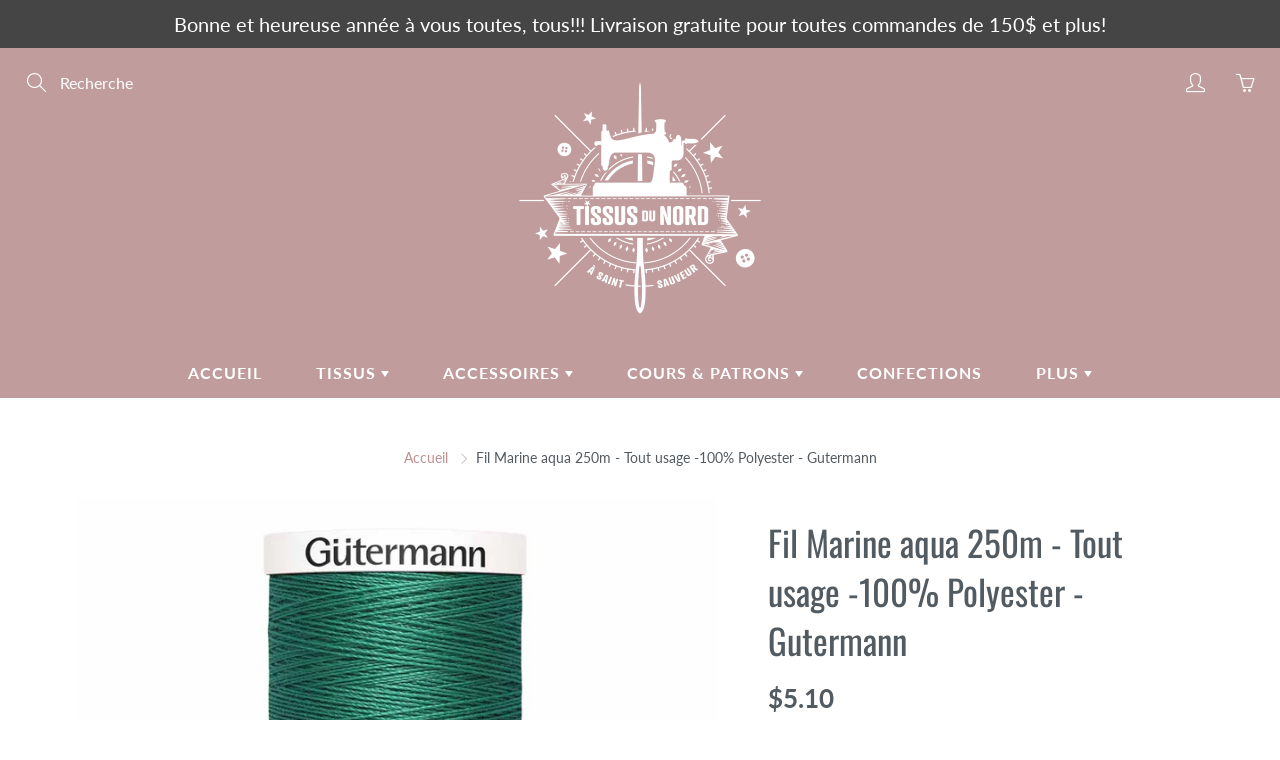

--- FILE ---
content_type: text/html; charset=utf-8
request_url: https://tissusdunord.ca/products/fil-marine-aqua-250m-tout-usage-100-polyester-gutermann
body_size: 29250
content:
<!doctype html>
<!--[if IE 9]> <html class="ie9" lang="fr"> <![endif]-->
<!--[if (gt IE 9)|!(IE)]><!--> <html lang="fr"> <!--<![endif]-->
  <head>
    <!-- Basic page needs ================================================== -->
    <meta charset="utf-8">
    <meta name="viewport" content="width=device-width, height=device-height, initial-scale=1.0, maximum-scale=1.0">

    <!-- Title and description ================================================== -->
    <title>
      Fil Marine aqua 250m - Tout usage -100% Polyester - Gutermann &ndash; Tissus du Nord
    </title>

    
    <meta name="description" content="Gutermann 250m/274 vgs 100% Polyester Le fil Sew-All MCT Gütermann est le bon fil à coudre pour tous les tissus et toutes les coutures. Il est excellent dans les machines à haute performance grâce à sa résistance élevée à la traction et à son élasticité. Le fil Sew-All est conçu pour traiter les demandes de tous les ge">
    

    <!-- Helpers ================================================== -->
    <meta property="og:site_name" content="Tissus du Nord">
<meta property="og:url" content="https://tissusdunord.ca/products/fil-marine-aqua-250m-tout-usage-100-polyester-gutermann">

  <meta property="og:type" content="product">
  <meta property="og:title" content="Fil Marine aqua 250m - Tout usage -100% Polyester - Gutermann">
  
    
 <meta property="og:image" content="http://tissusdunord.ca/cdn/shop/products/4250680_unpkg_1200x1200.jpg?v=1618073610">
 <meta property="og:image:secure_url" content="https://tissusdunord.ca/cdn/shop/products/4250680_unpkg_1200x1200.jpg?v=1618073610">
  
  <meta property="og:price:amount" content="5.10">
  <meta property="og:price:currency" content="CAD">
  
  
  	<meta property="og:description" content="Gutermann 250m/274 vgs 100% Polyester Le fil Sew-All MCT Gütermann est le bon fil à coudre pour tous les tissus et toutes les coutures. Il est excellent dans les machines à haute performance grâce à sa résistance élevée à la traction et à son élasticité. Le fil Sew-All est conçu pour traiter les demandes de tous les ge">
  
 
  
  <meta name="twitter:card" content="summary">
  
    <meta name="twitter:title" content="Fil Marine aqua 250m - Tout usage -100% Polyester - Gutermann">
    <meta name="twitter:description" content="Gutermann
250m/274 vgs
100% Polyester
Le fil Sew-All MCT Gütermann est le bon fil à coudre pour tous les tissus et toutes les coutures. Il est excellent dans les machines à haute performance grâce à sa résistance élevée à la traction et à son élasticité. Le fil Sew-All est conçu pour traiter les demandes de tous les genres de point. Non seulement il est génial pour la construction, mais grâce à son magnifique fini, il peut être utilisé pour les coutures ornementales et décoratives et même pour la peinture au fil. 
Fabriqué en Allemagne selon les plus hauts standards des techniques. Aucune charpie de fibre en cousant. 
Bobine de couleur blanche. 
Tkt No. 100, Tex : 30, dtex : 300. Aiguille suggérée : US 10/14 (70-90).
Les couleurs peuvent différer des illustrations.
4250680">
    <meta name="twitter:image" content="https://tissusdunord.ca/cdn/shop/products/4250680_unpkg_medium.jpg?v=1618073610">
    <meta name="twitter:image:width" content="240">
    <meta name="twitter:image:height" content="240">
    
    <link rel="canonical" href="https://tissusdunord.ca/products/fil-marine-aqua-250m-tout-usage-100-polyester-gutermann">
    <meta name="theme-color" content="#bc908f">
    
    <link rel="shortcut icon" href="//tissusdunord.ca/cdn/shop/files/fav_32x32.png?v=1614289851" type="image/png">
  	
    <link href="//tissusdunord.ca/cdn/shop/t/2/assets/apps.css?v=124103331334099174531598552227" rel="stylesheet" type="text/css" media="all" />
    <link href="//tissusdunord.ca/cdn/shop/t/2/assets/styles.scss.css?v=35079281022726555461764732946" rel="stylesheet" type="text/css" media="all" />

    <!-- Header hook for plugins ================================================== -->
    <script>window.performance && window.performance.mark && window.performance.mark('shopify.content_for_header.start');</script><meta id="shopify-digital-wallet" name="shopify-digital-wallet" content="/47264694440/digital_wallets/dialog">
<meta name="shopify-checkout-api-token" content="33ee707e234d48c587097e465849735d">
<meta id="in-context-paypal-metadata" data-shop-id="47264694440" data-venmo-supported="false" data-environment="production" data-locale="fr_FR" data-paypal-v4="true" data-currency="CAD">
<link rel="alternate" type="application/json+oembed" href="https://tissusdunord.ca/products/fil-marine-aqua-250m-tout-usage-100-polyester-gutermann.oembed">
<script async="async" src="/checkouts/internal/preloads.js?locale=fr-CA"></script>
<link rel="preconnect" href="https://shop.app" crossorigin="anonymous">
<script async="async" src="https://shop.app/checkouts/internal/preloads.js?locale=fr-CA&shop_id=47264694440" crossorigin="anonymous"></script>
<script id="apple-pay-shop-capabilities" type="application/json">{"shopId":47264694440,"countryCode":"CA","currencyCode":"CAD","merchantCapabilities":["supports3DS"],"merchantId":"gid:\/\/shopify\/Shop\/47264694440","merchantName":"Tissus du Nord","requiredBillingContactFields":["postalAddress","email"],"requiredShippingContactFields":["postalAddress","email"],"shippingType":"shipping","supportedNetworks":["visa","masterCard","amex","discover","interac","jcb"],"total":{"type":"pending","label":"Tissus du Nord","amount":"1.00"},"shopifyPaymentsEnabled":true,"supportsSubscriptions":true}</script>
<script id="shopify-features" type="application/json">{"accessToken":"33ee707e234d48c587097e465849735d","betas":["rich-media-storefront-analytics"],"domain":"tissusdunord.ca","predictiveSearch":true,"shopId":47264694440,"locale":"fr"}</script>
<script>var Shopify = Shopify || {};
Shopify.shop = "tissus-du-nord.myshopify.com";
Shopify.locale = "fr";
Shopify.currency = {"active":"CAD","rate":"1.0"};
Shopify.country = "CA";
Shopify.theme = {"name":"Galleria","id":109863305384,"schema_name":"Galleria","schema_version":"2.3.2","theme_store_id":851,"role":"main"};
Shopify.theme.handle = "null";
Shopify.theme.style = {"id":null,"handle":null};
Shopify.cdnHost = "tissusdunord.ca/cdn";
Shopify.routes = Shopify.routes || {};
Shopify.routes.root = "/";</script>
<script type="module">!function(o){(o.Shopify=o.Shopify||{}).modules=!0}(window);</script>
<script>!function(o){function n(){var o=[];function n(){o.push(Array.prototype.slice.apply(arguments))}return n.q=o,n}var t=o.Shopify=o.Shopify||{};t.loadFeatures=n(),t.autoloadFeatures=n()}(window);</script>
<script>
  window.ShopifyPay = window.ShopifyPay || {};
  window.ShopifyPay.apiHost = "shop.app\/pay";
  window.ShopifyPay.redirectState = null;
</script>
<script id="shop-js-analytics" type="application/json">{"pageType":"product"}</script>
<script defer="defer" async type="module" src="//tissusdunord.ca/cdn/shopifycloud/shop-js/modules/v2/client.init-shop-cart-sync_XvpUV7qp.fr.esm.js"></script>
<script defer="defer" async type="module" src="//tissusdunord.ca/cdn/shopifycloud/shop-js/modules/v2/chunk.common_C2xzKNNs.esm.js"></script>
<script type="module">
  await import("//tissusdunord.ca/cdn/shopifycloud/shop-js/modules/v2/client.init-shop-cart-sync_XvpUV7qp.fr.esm.js");
await import("//tissusdunord.ca/cdn/shopifycloud/shop-js/modules/v2/chunk.common_C2xzKNNs.esm.js");

  window.Shopify.SignInWithShop?.initShopCartSync?.({"fedCMEnabled":true,"windoidEnabled":true});

</script>
<script>
  window.Shopify = window.Shopify || {};
  if (!window.Shopify.featureAssets) window.Shopify.featureAssets = {};
  window.Shopify.featureAssets['shop-js'] = {"shop-cart-sync":["modules/v2/client.shop-cart-sync_C66VAAYi.fr.esm.js","modules/v2/chunk.common_C2xzKNNs.esm.js"],"init-fed-cm":["modules/v2/client.init-fed-cm_By4eIqYa.fr.esm.js","modules/v2/chunk.common_C2xzKNNs.esm.js"],"shop-button":["modules/v2/client.shop-button_Bz0N9rYp.fr.esm.js","modules/v2/chunk.common_C2xzKNNs.esm.js"],"shop-cash-offers":["modules/v2/client.shop-cash-offers_B90ok608.fr.esm.js","modules/v2/chunk.common_C2xzKNNs.esm.js","modules/v2/chunk.modal_7MqWQJ87.esm.js"],"init-windoid":["modules/v2/client.init-windoid_CdJe_Ee3.fr.esm.js","modules/v2/chunk.common_C2xzKNNs.esm.js"],"shop-toast-manager":["modules/v2/client.shop-toast-manager_kCJHoUCw.fr.esm.js","modules/v2/chunk.common_C2xzKNNs.esm.js"],"init-shop-email-lookup-coordinator":["modules/v2/client.init-shop-email-lookup-coordinator_BPuRLqHy.fr.esm.js","modules/v2/chunk.common_C2xzKNNs.esm.js"],"init-shop-cart-sync":["modules/v2/client.init-shop-cart-sync_XvpUV7qp.fr.esm.js","modules/v2/chunk.common_C2xzKNNs.esm.js"],"avatar":["modules/v2/client.avatar_BTnouDA3.fr.esm.js"],"pay-button":["modules/v2/client.pay-button_CmFhG2BZ.fr.esm.js","modules/v2/chunk.common_C2xzKNNs.esm.js"],"init-customer-accounts":["modules/v2/client.init-customer-accounts_C5-IhKGM.fr.esm.js","modules/v2/client.shop-login-button_DrlPOW6Z.fr.esm.js","modules/v2/chunk.common_C2xzKNNs.esm.js","modules/v2/chunk.modal_7MqWQJ87.esm.js"],"init-shop-for-new-customer-accounts":["modules/v2/client.init-shop-for-new-customer-accounts_Cv1WqR1n.fr.esm.js","modules/v2/client.shop-login-button_DrlPOW6Z.fr.esm.js","modules/v2/chunk.common_C2xzKNNs.esm.js","modules/v2/chunk.modal_7MqWQJ87.esm.js"],"shop-login-button":["modules/v2/client.shop-login-button_DrlPOW6Z.fr.esm.js","modules/v2/chunk.common_C2xzKNNs.esm.js","modules/v2/chunk.modal_7MqWQJ87.esm.js"],"init-customer-accounts-sign-up":["modules/v2/client.init-customer-accounts-sign-up_Dqgdz3C3.fr.esm.js","modules/v2/client.shop-login-button_DrlPOW6Z.fr.esm.js","modules/v2/chunk.common_C2xzKNNs.esm.js","modules/v2/chunk.modal_7MqWQJ87.esm.js"],"shop-follow-button":["modules/v2/client.shop-follow-button_D7RRykwK.fr.esm.js","modules/v2/chunk.common_C2xzKNNs.esm.js","modules/v2/chunk.modal_7MqWQJ87.esm.js"],"checkout-modal":["modules/v2/client.checkout-modal_NILs_SXn.fr.esm.js","modules/v2/chunk.common_C2xzKNNs.esm.js","modules/v2/chunk.modal_7MqWQJ87.esm.js"],"lead-capture":["modules/v2/client.lead-capture_CSmE_fhP.fr.esm.js","modules/v2/chunk.common_C2xzKNNs.esm.js","modules/v2/chunk.modal_7MqWQJ87.esm.js"],"shop-login":["modules/v2/client.shop-login_CKcjyRl_.fr.esm.js","modules/v2/chunk.common_C2xzKNNs.esm.js","modules/v2/chunk.modal_7MqWQJ87.esm.js"],"payment-terms":["modules/v2/client.payment-terms_eoGasybT.fr.esm.js","modules/v2/chunk.common_C2xzKNNs.esm.js","modules/v2/chunk.modal_7MqWQJ87.esm.js"]};
</script>
<script id="__st">var __st={"a":47264694440,"offset":-18000,"reqid":"4a3e0084-e801-4a0c-bd18-b5eb276d169d-1768790497","pageurl":"tissusdunord.ca\/products\/fil-marine-aqua-250m-tout-usage-100-polyester-gutermann","u":"778a33f9f9e7","p":"product","rtyp":"product","rid":6649520357544};</script>
<script>window.ShopifyPaypalV4VisibilityTracking = true;</script>
<script id="captcha-bootstrap">!function(){'use strict';const t='contact',e='account',n='new_comment',o=[[t,t],['blogs',n],['comments',n],[t,'customer']],c=[[e,'customer_login'],[e,'guest_login'],[e,'recover_customer_password'],[e,'create_customer']],r=t=>t.map((([t,e])=>`form[action*='/${t}']:not([data-nocaptcha='true']) input[name='form_type'][value='${e}']`)).join(','),a=t=>()=>t?[...document.querySelectorAll(t)].map((t=>t.form)):[];function s(){const t=[...o],e=r(t);return a(e)}const i='password',u='form_key',d=['recaptcha-v3-token','g-recaptcha-response','h-captcha-response',i],f=()=>{try{return window.sessionStorage}catch{return}},m='__shopify_v',_=t=>t.elements[u];function p(t,e,n=!1){try{const o=window.sessionStorage,c=JSON.parse(o.getItem(e)),{data:r}=function(t){const{data:e,action:n}=t;return t[m]||n?{data:e,action:n}:{data:t,action:n}}(c);for(const[e,n]of Object.entries(r))t.elements[e]&&(t.elements[e].value=n);n&&o.removeItem(e)}catch(o){console.error('form repopulation failed',{error:o})}}const l='form_type',E='cptcha';function T(t){t.dataset[E]=!0}const w=window,h=w.document,L='Shopify',v='ce_forms',y='captcha';let A=!1;((t,e)=>{const n=(g='f06e6c50-85a8-45c8-87d0-21a2b65856fe',I='https://cdn.shopify.com/shopifycloud/storefront-forms-hcaptcha/ce_storefront_forms_captcha_hcaptcha.v1.5.2.iife.js',D={infoText:'Protégé par hCaptcha',privacyText:'Confidentialité',termsText:'Conditions'},(t,e,n)=>{const o=w[L][v],c=o.bindForm;if(c)return c(t,g,e,D).then(n);var r;o.q.push([[t,g,e,D],n]),r=I,A||(h.body.append(Object.assign(h.createElement('script'),{id:'captcha-provider',async:!0,src:r})),A=!0)});var g,I,D;w[L]=w[L]||{},w[L][v]=w[L][v]||{},w[L][v].q=[],w[L][y]=w[L][y]||{},w[L][y].protect=function(t,e){n(t,void 0,e),T(t)},Object.freeze(w[L][y]),function(t,e,n,w,h,L){const[v,y,A,g]=function(t,e,n){const i=e?o:[],u=t?c:[],d=[...i,...u],f=r(d),m=r(i),_=r(d.filter((([t,e])=>n.includes(e))));return[a(f),a(m),a(_),s()]}(w,h,L),I=t=>{const e=t.target;return e instanceof HTMLFormElement?e:e&&e.form},D=t=>v().includes(t);t.addEventListener('submit',(t=>{const e=I(t);if(!e)return;const n=D(e)&&!e.dataset.hcaptchaBound&&!e.dataset.recaptchaBound,o=_(e),c=g().includes(e)&&(!o||!o.value);(n||c)&&t.preventDefault(),c&&!n&&(function(t){try{if(!f())return;!function(t){const e=f();if(!e)return;const n=_(t);if(!n)return;const o=n.value;o&&e.removeItem(o)}(t);const e=Array.from(Array(32),(()=>Math.random().toString(36)[2])).join('');!function(t,e){_(t)||t.append(Object.assign(document.createElement('input'),{type:'hidden',name:u})),t.elements[u].value=e}(t,e),function(t,e){const n=f();if(!n)return;const o=[...t.querySelectorAll(`input[type='${i}']`)].map((({name:t})=>t)),c=[...d,...o],r={};for(const[a,s]of new FormData(t).entries())c.includes(a)||(r[a]=s);n.setItem(e,JSON.stringify({[m]:1,action:t.action,data:r}))}(t,e)}catch(e){console.error('failed to persist form',e)}}(e),e.submit())}));const S=(t,e)=>{t&&!t.dataset[E]&&(n(t,e.some((e=>e===t))),T(t))};for(const o of['focusin','change'])t.addEventListener(o,(t=>{const e=I(t);D(e)&&S(e,y())}));const B=e.get('form_key'),M=e.get(l),P=B&&M;t.addEventListener('DOMContentLoaded',(()=>{const t=y();if(P)for(const e of t)e.elements[l].value===M&&p(e,B);[...new Set([...A(),...v().filter((t=>'true'===t.dataset.shopifyCaptcha))])].forEach((e=>S(e,t)))}))}(h,new URLSearchParams(w.location.search),n,t,e,['guest_login'])})(!0,!0)}();</script>
<script integrity="sha256-4kQ18oKyAcykRKYeNunJcIwy7WH5gtpwJnB7kiuLZ1E=" data-source-attribution="shopify.loadfeatures" defer="defer" src="//tissusdunord.ca/cdn/shopifycloud/storefront/assets/storefront/load_feature-a0a9edcb.js" crossorigin="anonymous"></script>
<script crossorigin="anonymous" defer="defer" src="//tissusdunord.ca/cdn/shopifycloud/storefront/assets/shopify_pay/storefront-65b4c6d7.js?v=20250812"></script>
<script data-source-attribution="shopify.dynamic_checkout.dynamic.init">var Shopify=Shopify||{};Shopify.PaymentButton=Shopify.PaymentButton||{isStorefrontPortableWallets:!0,init:function(){window.Shopify.PaymentButton.init=function(){};var t=document.createElement("script");t.src="https://tissusdunord.ca/cdn/shopifycloud/portable-wallets/latest/portable-wallets.fr.js",t.type="module",document.head.appendChild(t)}};
</script>
<script data-source-attribution="shopify.dynamic_checkout.buyer_consent">
  function portableWalletsHideBuyerConsent(e){var t=document.getElementById("shopify-buyer-consent"),n=document.getElementById("shopify-subscription-policy-button");t&&n&&(t.classList.add("hidden"),t.setAttribute("aria-hidden","true"),n.removeEventListener("click",e))}function portableWalletsShowBuyerConsent(e){var t=document.getElementById("shopify-buyer-consent"),n=document.getElementById("shopify-subscription-policy-button");t&&n&&(t.classList.remove("hidden"),t.removeAttribute("aria-hidden"),n.addEventListener("click",e))}window.Shopify?.PaymentButton&&(window.Shopify.PaymentButton.hideBuyerConsent=portableWalletsHideBuyerConsent,window.Shopify.PaymentButton.showBuyerConsent=portableWalletsShowBuyerConsent);
</script>
<script>
  function portableWalletsCleanup(e){e&&e.src&&console.error("Failed to load portable wallets script "+e.src);var t=document.querySelectorAll("shopify-accelerated-checkout .shopify-payment-button__skeleton, shopify-accelerated-checkout-cart .wallet-cart-button__skeleton"),e=document.getElementById("shopify-buyer-consent");for(let e=0;e<t.length;e++)t[e].remove();e&&e.remove()}function portableWalletsNotLoadedAsModule(e){e instanceof ErrorEvent&&"string"==typeof e.message&&e.message.includes("import.meta")&&"string"==typeof e.filename&&e.filename.includes("portable-wallets")&&(window.removeEventListener("error",portableWalletsNotLoadedAsModule),window.Shopify.PaymentButton.failedToLoad=e,"loading"===document.readyState?document.addEventListener("DOMContentLoaded",window.Shopify.PaymentButton.init):window.Shopify.PaymentButton.init())}window.addEventListener("error",portableWalletsNotLoadedAsModule);
</script>

<script type="module" src="https://tissusdunord.ca/cdn/shopifycloud/portable-wallets/latest/portable-wallets.fr.js" onError="portableWalletsCleanup(this)" crossorigin="anonymous"></script>
<script nomodule>
  document.addEventListener("DOMContentLoaded", portableWalletsCleanup);
</script>

<link id="shopify-accelerated-checkout-styles" rel="stylesheet" media="screen" href="https://tissusdunord.ca/cdn/shopifycloud/portable-wallets/latest/accelerated-checkout-backwards-compat.css" crossorigin="anonymous">
<style id="shopify-accelerated-checkout-cart">
        #shopify-buyer-consent {
  margin-top: 1em;
  display: inline-block;
  width: 100%;
}

#shopify-buyer-consent.hidden {
  display: none;
}

#shopify-subscription-policy-button {
  background: none;
  border: none;
  padding: 0;
  text-decoration: underline;
  font-size: inherit;
  cursor: pointer;
}

#shopify-subscription-policy-button::before {
  box-shadow: none;
}

      </style>

<script>window.performance && window.performance.mark && window.performance.mark('shopify.content_for_header.end');</script>

    <!--[if lt IE 9]>
		<script src="//html5shiv.googlecode.com/svn/trunk/html5.js" type="text/javascript"></script>
	<![endif]-->

     <!--[if (lte IE 9) ]><script src="//tissusdunord.ca/cdn/shop/t/2/assets/match-media.min.js?v=22265819453975888031598552234" type="text/javascript"></script><![endif]-->

  	


    <!-- Theme Global App JS ================================================== -->
    <script>
      window.themeInfo = {name: "Galleria"} 
      var theme = {
        strings: {
          addToCart: "Ajouter au panier",
          soldOut: "Épuisé",
          unavailable: "Non disponible",
          showMore: "Voir plus",
          showLess: "Afficher moins"
        },
        moneyFormat: "${{amount}}"
      }
      function initScroll(sectionId) {

        document.addEventListener('shopify:section:select', fireOnSectionSelect);
        document.addEventListener('shopify:section:reorder', fireOnSectionSelect);

        window.addEventListener("load", fireOnLoad);


        function fireOnSectionSelect(e) {
          if(e.detail.sectionId === sectionId) {
            setScoll(e.detail.sectionId);
          }
        }

        function fireOnLoad() {
          setScoll(sectionId);
        }


        function setScoll(sectionId) {

          var current = document.getElementById("shopify-section-" + sectionId),
              scroller = document.getElementById("scroll-indicator-" + sectionId);


          if(current.previousElementSibling === null) {
            scroller.style.display = "block";
            scroller.onclick = function(e) {
              e.preventDefault();
              current.nextElementSibling.scrollIntoView({ behavior: 'smooth', block: 'start' });
            };
          }
        }
      }
    </script>

      <noscript>
        <style>
          .product-thumb-img-wrap img:nth-child(2),
          .swiper-slide img:nth-child(2),
          .blog_image_overlay img:nth-child(2),
          .blog-post img:nth-child(2){
            display:none !important;
          }
        </style>
      </noscript>

  <!-- BEGIN app block: shopify://apps/consentmo-gdpr/blocks/gdpr_cookie_consent/4fbe573f-a377-4fea-9801-3ee0858cae41 -->


<!-- END app block --><script src="https://cdn.shopify.com/extensions/019bc798-8961-78a8-a4e0-9b2049d94b6d/consentmo-gdpr-575/assets/consentmo_cookie_consent.js" type="text/javascript" defer="defer"></script>
<link href="https://monorail-edge.shopifysvc.com" rel="dns-prefetch">
<script>(function(){if ("sendBeacon" in navigator && "performance" in window) {try {var session_token_from_headers = performance.getEntriesByType('navigation')[0].serverTiming.find(x => x.name == '_s').description;} catch {var session_token_from_headers = undefined;}var session_cookie_matches = document.cookie.match(/_shopify_s=([^;]*)/);var session_token_from_cookie = session_cookie_matches && session_cookie_matches.length === 2 ? session_cookie_matches[1] : "";var session_token = session_token_from_headers || session_token_from_cookie || "";function handle_abandonment_event(e) {var entries = performance.getEntries().filter(function(entry) {return /monorail-edge.shopifysvc.com/.test(entry.name);});if (!window.abandonment_tracked && entries.length === 0) {window.abandonment_tracked = true;var currentMs = Date.now();var navigation_start = performance.timing.navigationStart;var payload = {shop_id: 47264694440,url: window.location.href,navigation_start,duration: currentMs - navigation_start,session_token,page_type: "product"};window.navigator.sendBeacon("https://monorail-edge.shopifysvc.com/v1/produce", JSON.stringify({schema_id: "online_store_buyer_site_abandonment/1.1",payload: payload,metadata: {event_created_at_ms: currentMs,event_sent_at_ms: currentMs}}));}}window.addEventListener('pagehide', handle_abandonment_event);}}());</script>
<script id="web-pixels-manager-setup">(function e(e,d,r,n,o){if(void 0===o&&(o={}),!Boolean(null===(a=null===(i=window.Shopify)||void 0===i?void 0:i.analytics)||void 0===a?void 0:a.replayQueue)){var i,a;window.Shopify=window.Shopify||{};var t=window.Shopify;t.analytics=t.analytics||{};var s=t.analytics;s.replayQueue=[],s.publish=function(e,d,r){return s.replayQueue.push([e,d,r]),!0};try{self.performance.mark("wpm:start")}catch(e){}var l=function(){var e={modern:/Edge?\/(1{2}[4-9]|1[2-9]\d|[2-9]\d{2}|\d{4,})\.\d+(\.\d+|)|Firefox\/(1{2}[4-9]|1[2-9]\d|[2-9]\d{2}|\d{4,})\.\d+(\.\d+|)|Chrom(ium|e)\/(9{2}|\d{3,})\.\d+(\.\d+|)|(Maci|X1{2}).+ Version\/(15\.\d+|(1[6-9]|[2-9]\d|\d{3,})\.\d+)([,.]\d+|)( \(\w+\)|)( Mobile\/\w+|) Safari\/|Chrome.+OPR\/(9{2}|\d{3,})\.\d+\.\d+|(CPU[ +]OS|iPhone[ +]OS|CPU[ +]iPhone|CPU IPhone OS|CPU iPad OS)[ +]+(15[._]\d+|(1[6-9]|[2-9]\d|\d{3,})[._]\d+)([._]\d+|)|Android:?[ /-](13[3-9]|1[4-9]\d|[2-9]\d{2}|\d{4,})(\.\d+|)(\.\d+|)|Android.+Firefox\/(13[5-9]|1[4-9]\d|[2-9]\d{2}|\d{4,})\.\d+(\.\d+|)|Android.+Chrom(ium|e)\/(13[3-9]|1[4-9]\d|[2-9]\d{2}|\d{4,})\.\d+(\.\d+|)|SamsungBrowser\/([2-9]\d|\d{3,})\.\d+/,legacy:/Edge?\/(1[6-9]|[2-9]\d|\d{3,})\.\d+(\.\d+|)|Firefox\/(5[4-9]|[6-9]\d|\d{3,})\.\d+(\.\d+|)|Chrom(ium|e)\/(5[1-9]|[6-9]\d|\d{3,})\.\d+(\.\d+|)([\d.]+$|.*Safari\/(?![\d.]+ Edge\/[\d.]+$))|(Maci|X1{2}).+ Version\/(10\.\d+|(1[1-9]|[2-9]\d|\d{3,})\.\d+)([,.]\d+|)( \(\w+\)|)( Mobile\/\w+|) Safari\/|Chrome.+OPR\/(3[89]|[4-9]\d|\d{3,})\.\d+\.\d+|(CPU[ +]OS|iPhone[ +]OS|CPU[ +]iPhone|CPU IPhone OS|CPU iPad OS)[ +]+(10[._]\d+|(1[1-9]|[2-9]\d|\d{3,})[._]\d+)([._]\d+|)|Android:?[ /-](13[3-9]|1[4-9]\d|[2-9]\d{2}|\d{4,})(\.\d+|)(\.\d+|)|Mobile Safari.+OPR\/([89]\d|\d{3,})\.\d+\.\d+|Android.+Firefox\/(13[5-9]|1[4-9]\d|[2-9]\d{2}|\d{4,})\.\d+(\.\d+|)|Android.+Chrom(ium|e)\/(13[3-9]|1[4-9]\d|[2-9]\d{2}|\d{4,})\.\d+(\.\d+|)|Android.+(UC? ?Browser|UCWEB|U3)[ /]?(15\.([5-9]|\d{2,})|(1[6-9]|[2-9]\d|\d{3,})\.\d+)\.\d+|SamsungBrowser\/(5\.\d+|([6-9]|\d{2,})\.\d+)|Android.+MQ{2}Browser\/(14(\.(9|\d{2,})|)|(1[5-9]|[2-9]\d|\d{3,})(\.\d+|))(\.\d+|)|K[Aa][Ii]OS\/(3\.\d+|([4-9]|\d{2,})\.\d+)(\.\d+|)/},d=e.modern,r=e.legacy,n=navigator.userAgent;return n.match(d)?"modern":n.match(r)?"legacy":"unknown"}(),u="modern"===l?"modern":"legacy",c=(null!=n?n:{modern:"",legacy:""})[u],f=function(e){return[e.baseUrl,"/wpm","/b",e.hashVersion,"modern"===e.buildTarget?"m":"l",".js"].join("")}({baseUrl:d,hashVersion:r,buildTarget:u}),m=function(e){var d=e.version,r=e.bundleTarget,n=e.surface,o=e.pageUrl,i=e.monorailEndpoint;return{emit:function(e){var a=e.status,t=e.errorMsg,s=(new Date).getTime(),l=JSON.stringify({metadata:{event_sent_at_ms:s},events:[{schema_id:"web_pixels_manager_load/3.1",payload:{version:d,bundle_target:r,page_url:o,status:a,surface:n,error_msg:t},metadata:{event_created_at_ms:s}}]});if(!i)return console&&console.warn&&console.warn("[Web Pixels Manager] No Monorail endpoint provided, skipping logging."),!1;try{return self.navigator.sendBeacon.bind(self.navigator)(i,l)}catch(e){}var u=new XMLHttpRequest;try{return u.open("POST",i,!0),u.setRequestHeader("Content-Type","text/plain"),u.send(l),!0}catch(e){return console&&console.warn&&console.warn("[Web Pixels Manager] Got an unhandled error while logging to Monorail."),!1}}}}({version:r,bundleTarget:l,surface:e.surface,pageUrl:self.location.href,monorailEndpoint:e.monorailEndpoint});try{o.browserTarget=l,function(e){var d=e.src,r=e.async,n=void 0===r||r,o=e.onload,i=e.onerror,a=e.sri,t=e.scriptDataAttributes,s=void 0===t?{}:t,l=document.createElement("script"),u=document.querySelector("head"),c=document.querySelector("body");if(l.async=n,l.src=d,a&&(l.integrity=a,l.crossOrigin="anonymous"),s)for(var f in s)if(Object.prototype.hasOwnProperty.call(s,f))try{l.dataset[f]=s[f]}catch(e){}if(o&&l.addEventListener("load",o),i&&l.addEventListener("error",i),u)u.appendChild(l);else{if(!c)throw new Error("Did not find a head or body element to append the script");c.appendChild(l)}}({src:f,async:!0,onload:function(){if(!function(){var e,d;return Boolean(null===(d=null===(e=window.Shopify)||void 0===e?void 0:e.analytics)||void 0===d?void 0:d.initialized)}()){var d=window.webPixelsManager.init(e)||void 0;if(d){var r=window.Shopify.analytics;r.replayQueue.forEach((function(e){var r=e[0],n=e[1],o=e[2];d.publishCustomEvent(r,n,o)})),r.replayQueue=[],r.publish=d.publishCustomEvent,r.visitor=d.visitor,r.initialized=!0}}},onerror:function(){return m.emit({status:"failed",errorMsg:"".concat(f," has failed to load")})},sri:function(e){var d=/^sha384-[A-Za-z0-9+/=]+$/;return"string"==typeof e&&d.test(e)}(c)?c:"",scriptDataAttributes:o}),m.emit({status:"loading"})}catch(e){m.emit({status:"failed",errorMsg:(null==e?void 0:e.message)||"Unknown error"})}}})({shopId: 47264694440,storefrontBaseUrl: "https://tissusdunord.ca",extensionsBaseUrl: "https://extensions.shopifycdn.com/cdn/shopifycloud/web-pixels-manager",monorailEndpoint: "https://monorail-edge.shopifysvc.com/unstable/produce_batch",surface: "storefront-renderer",enabledBetaFlags: ["2dca8a86"],webPixelsConfigList: [{"id":"shopify-app-pixel","configuration":"{}","eventPayloadVersion":"v1","runtimeContext":"STRICT","scriptVersion":"0450","apiClientId":"shopify-pixel","type":"APP","privacyPurposes":["ANALYTICS","MARKETING"]},{"id":"shopify-custom-pixel","eventPayloadVersion":"v1","runtimeContext":"LAX","scriptVersion":"0450","apiClientId":"shopify-pixel","type":"CUSTOM","privacyPurposes":["ANALYTICS","MARKETING"]}],isMerchantRequest: false,initData: {"shop":{"name":"Tissus du Nord","paymentSettings":{"currencyCode":"CAD"},"myshopifyDomain":"tissus-du-nord.myshopify.com","countryCode":"CA","storefrontUrl":"https:\/\/tissusdunord.ca"},"customer":null,"cart":null,"checkout":null,"productVariants":[{"price":{"amount":5.1,"currencyCode":"CAD"},"product":{"title":"Fil Marine aqua 250m - Tout usage -100% Polyester - Gutermann","vendor":"H.A. Kidd","id":"6649520357544","untranslatedTitle":"Fil Marine aqua 250m - Tout usage -100% Polyester - Gutermann","url":"\/products\/fil-marine-aqua-250m-tout-usage-100-polyester-gutermann","type":"Accessoires"},"id":"39645096935592","image":{"src":"\/\/tissusdunord.ca\/cdn\/shop\/products\/4250680_unpkg.jpg?v=1618073610"},"sku":"05754","title":"Default Title","untranslatedTitle":"Default Title"}],"purchasingCompany":null},},"https://tissusdunord.ca/cdn","fcfee988w5aeb613cpc8e4bc33m6693e112",{"modern":"","legacy":""},{"shopId":"47264694440","storefrontBaseUrl":"https:\/\/tissusdunord.ca","extensionBaseUrl":"https:\/\/extensions.shopifycdn.com\/cdn\/shopifycloud\/web-pixels-manager","surface":"storefront-renderer","enabledBetaFlags":"[\"2dca8a86\"]","isMerchantRequest":"false","hashVersion":"fcfee988w5aeb613cpc8e4bc33m6693e112","publish":"custom","events":"[[\"page_viewed\",{}],[\"product_viewed\",{\"productVariant\":{\"price\":{\"amount\":5.1,\"currencyCode\":\"CAD\"},\"product\":{\"title\":\"Fil Marine aqua 250m - Tout usage -100% Polyester - Gutermann\",\"vendor\":\"H.A. Kidd\",\"id\":\"6649520357544\",\"untranslatedTitle\":\"Fil Marine aqua 250m - Tout usage -100% Polyester - Gutermann\",\"url\":\"\/products\/fil-marine-aqua-250m-tout-usage-100-polyester-gutermann\",\"type\":\"Accessoires\"},\"id\":\"39645096935592\",\"image\":{\"src\":\"\/\/tissusdunord.ca\/cdn\/shop\/products\/4250680_unpkg.jpg?v=1618073610\"},\"sku\":\"05754\",\"title\":\"Default Title\",\"untranslatedTitle\":\"Default Title\"}}]]"});</script><script>
  window.ShopifyAnalytics = window.ShopifyAnalytics || {};
  window.ShopifyAnalytics.meta = window.ShopifyAnalytics.meta || {};
  window.ShopifyAnalytics.meta.currency = 'CAD';
  var meta = {"product":{"id":6649520357544,"gid":"gid:\/\/shopify\/Product\/6649520357544","vendor":"H.A. Kidd","type":"Accessoires","handle":"fil-marine-aqua-250m-tout-usage-100-polyester-gutermann","variants":[{"id":39645096935592,"price":510,"name":"Fil Marine aqua 250m - Tout usage -100% Polyester - Gutermann","public_title":null,"sku":"05754"}],"remote":false},"page":{"pageType":"product","resourceType":"product","resourceId":6649520357544,"requestId":"4a3e0084-e801-4a0c-bd18-b5eb276d169d-1768790497"}};
  for (var attr in meta) {
    window.ShopifyAnalytics.meta[attr] = meta[attr];
  }
</script>
<script class="analytics">
  (function () {
    var customDocumentWrite = function(content) {
      var jquery = null;

      if (window.jQuery) {
        jquery = window.jQuery;
      } else if (window.Checkout && window.Checkout.$) {
        jquery = window.Checkout.$;
      }

      if (jquery) {
        jquery('body').append(content);
      }
    };

    var hasLoggedConversion = function(token) {
      if (token) {
        return document.cookie.indexOf('loggedConversion=' + token) !== -1;
      }
      return false;
    }

    var setCookieIfConversion = function(token) {
      if (token) {
        var twoMonthsFromNow = new Date(Date.now());
        twoMonthsFromNow.setMonth(twoMonthsFromNow.getMonth() + 2);

        document.cookie = 'loggedConversion=' + token + '; expires=' + twoMonthsFromNow;
      }
    }

    var trekkie = window.ShopifyAnalytics.lib = window.trekkie = window.trekkie || [];
    if (trekkie.integrations) {
      return;
    }
    trekkie.methods = [
      'identify',
      'page',
      'ready',
      'track',
      'trackForm',
      'trackLink'
    ];
    trekkie.factory = function(method) {
      return function() {
        var args = Array.prototype.slice.call(arguments);
        args.unshift(method);
        trekkie.push(args);
        return trekkie;
      };
    };
    for (var i = 0; i < trekkie.methods.length; i++) {
      var key = trekkie.methods[i];
      trekkie[key] = trekkie.factory(key);
    }
    trekkie.load = function(config) {
      trekkie.config = config || {};
      trekkie.config.initialDocumentCookie = document.cookie;
      var first = document.getElementsByTagName('script')[0];
      var script = document.createElement('script');
      script.type = 'text/javascript';
      script.onerror = function(e) {
        var scriptFallback = document.createElement('script');
        scriptFallback.type = 'text/javascript';
        scriptFallback.onerror = function(error) {
                var Monorail = {
      produce: function produce(monorailDomain, schemaId, payload) {
        var currentMs = new Date().getTime();
        var event = {
          schema_id: schemaId,
          payload: payload,
          metadata: {
            event_created_at_ms: currentMs,
            event_sent_at_ms: currentMs
          }
        };
        return Monorail.sendRequest("https://" + monorailDomain + "/v1/produce", JSON.stringify(event));
      },
      sendRequest: function sendRequest(endpointUrl, payload) {
        // Try the sendBeacon API
        if (window && window.navigator && typeof window.navigator.sendBeacon === 'function' && typeof window.Blob === 'function' && !Monorail.isIos12()) {
          var blobData = new window.Blob([payload], {
            type: 'text/plain'
          });

          if (window.navigator.sendBeacon(endpointUrl, blobData)) {
            return true;
          } // sendBeacon was not successful

        } // XHR beacon

        var xhr = new XMLHttpRequest();

        try {
          xhr.open('POST', endpointUrl);
          xhr.setRequestHeader('Content-Type', 'text/plain');
          xhr.send(payload);
        } catch (e) {
          console.log(e);
        }

        return false;
      },
      isIos12: function isIos12() {
        return window.navigator.userAgent.lastIndexOf('iPhone; CPU iPhone OS 12_') !== -1 || window.navigator.userAgent.lastIndexOf('iPad; CPU OS 12_') !== -1;
      }
    };
    Monorail.produce('monorail-edge.shopifysvc.com',
      'trekkie_storefront_load_errors/1.1',
      {shop_id: 47264694440,
      theme_id: 109863305384,
      app_name: "storefront",
      context_url: window.location.href,
      source_url: "//tissusdunord.ca/cdn/s/trekkie.storefront.cd680fe47e6c39ca5d5df5f0a32d569bc48c0f27.min.js"});

        };
        scriptFallback.async = true;
        scriptFallback.src = '//tissusdunord.ca/cdn/s/trekkie.storefront.cd680fe47e6c39ca5d5df5f0a32d569bc48c0f27.min.js';
        first.parentNode.insertBefore(scriptFallback, first);
      };
      script.async = true;
      script.src = '//tissusdunord.ca/cdn/s/trekkie.storefront.cd680fe47e6c39ca5d5df5f0a32d569bc48c0f27.min.js';
      first.parentNode.insertBefore(script, first);
    };
    trekkie.load(
      {"Trekkie":{"appName":"storefront","development":false,"defaultAttributes":{"shopId":47264694440,"isMerchantRequest":null,"themeId":109863305384,"themeCityHash":"14404718497417804467","contentLanguage":"fr","currency":"CAD","eventMetadataId":"03647970-557b-4219-8e59-d1424c0fea40"},"isServerSideCookieWritingEnabled":true,"monorailRegion":"shop_domain","enabledBetaFlags":["65f19447"]},"Session Attribution":{},"S2S":{"facebookCapiEnabled":false,"source":"trekkie-storefront-renderer","apiClientId":580111}}
    );

    var loaded = false;
    trekkie.ready(function() {
      if (loaded) return;
      loaded = true;

      window.ShopifyAnalytics.lib = window.trekkie;

      var originalDocumentWrite = document.write;
      document.write = customDocumentWrite;
      try { window.ShopifyAnalytics.merchantGoogleAnalytics.call(this); } catch(error) {};
      document.write = originalDocumentWrite;

      window.ShopifyAnalytics.lib.page(null,{"pageType":"product","resourceType":"product","resourceId":6649520357544,"requestId":"4a3e0084-e801-4a0c-bd18-b5eb276d169d-1768790497","shopifyEmitted":true});

      var match = window.location.pathname.match(/checkouts\/(.+)\/(thank_you|post_purchase)/)
      var token = match? match[1]: undefined;
      if (!hasLoggedConversion(token)) {
        setCookieIfConversion(token);
        window.ShopifyAnalytics.lib.track("Viewed Product",{"currency":"CAD","variantId":39645096935592,"productId":6649520357544,"productGid":"gid:\/\/shopify\/Product\/6649520357544","name":"Fil Marine aqua 250m - Tout usage -100% Polyester - Gutermann","price":"5.10","sku":"05754","brand":"H.A. Kidd","variant":null,"category":"Accessoires","nonInteraction":true,"remote":false},undefined,undefined,{"shopifyEmitted":true});
      window.ShopifyAnalytics.lib.track("monorail:\/\/trekkie_storefront_viewed_product\/1.1",{"currency":"CAD","variantId":39645096935592,"productId":6649520357544,"productGid":"gid:\/\/shopify\/Product\/6649520357544","name":"Fil Marine aqua 250m - Tout usage -100% Polyester - Gutermann","price":"5.10","sku":"05754","brand":"H.A. Kidd","variant":null,"category":"Accessoires","nonInteraction":true,"remote":false,"referer":"https:\/\/tissusdunord.ca\/products\/fil-marine-aqua-250m-tout-usage-100-polyester-gutermann"});
      }
    });


        var eventsListenerScript = document.createElement('script');
        eventsListenerScript.async = true;
        eventsListenerScript.src = "//tissusdunord.ca/cdn/shopifycloud/storefront/assets/shop_events_listener-3da45d37.js";
        document.getElementsByTagName('head')[0].appendChild(eventsListenerScript);

})();</script>
  <script>
  if (!window.ga || (window.ga && typeof window.ga !== 'function')) {
    window.ga = function ga() {
      (window.ga.q = window.ga.q || []).push(arguments);
      if (window.Shopify && window.Shopify.analytics && typeof window.Shopify.analytics.publish === 'function') {
        window.Shopify.analytics.publish("ga_stub_called", {}, {sendTo: "google_osp_migration"});
      }
      console.error("Shopify's Google Analytics stub called with:", Array.from(arguments), "\nSee https://help.shopify.com/manual/promoting-marketing/pixels/pixel-migration#google for more information.");
    };
    if (window.Shopify && window.Shopify.analytics && typeof window.Shopify.analytics.publish === 'function') {
      window.Shopify.analytics.publish("ga_stub_initialized", {}, {sendTo: "google_osp_migration"});
    }
  }
</script>
<script
  defer
  src="https://tissusdunord.ca/cdn/shopifycloud/perf-kit/shopify-perf-kit-3.0.4.min.js"
  data-application="storefront-renderer"
  data-shop-id="47264694440"
  data-render-region="gcp-us-central1"
  data-page-type="product"
  data-theme-instance-id="109863305384"
  data-theme-name="Galleria"
  data-theme-version="2.3.2"
  data-monorail-region="shop_domain"
  data-resource-timing-sampling-rate="10"
  data-shs="true"
  data-shs-beacon="true"
  data-shs-export-with-fetch="true"
  data-shs-logs-sample-rate="1"
  data-shs-beacon-endpoint="https://tissusdunord.ca/api/collect"
></script>
</head>

  <body id="fil-marine-aqua-250m-tout-usage-100-polyester-gutermann" class="template-product" >
    <div class="global-wrapper clearfix" id="global-wrapper">
      <div id="shopify-section-header" class="shopify-section">




<style>
  
  header.page-header:after {
    
      background-color: ;
      
      }

  header.page-header{
    color: ;
  }
</style>


<div class="" id="top-header-section" role="navigation" data-section-id="header" data-section-type="header-section" data-menu-type="mega" data-hero-size="hero--custom-height" data-show-breadcrumbs="true"
     data-logo-width="280" data-bg-color="#c09c9c" data-notificationbar="true" data-index-overlap="true">
  <a class="visuallyhidden focusable skip-to-main" href="#container">Skip to Content</a>
  <style>
    .notification-bar {
      background-color: #454545;
    }
    .notification-bar__message {
      color: #ffffff;
      font-size: 20px;
    }
    @media (max-width:767px) {
      .notification-bar__message  p{
        font-size: calc(20px - 2px);
      }
    }

    
      .nav-main-logo, .nav-container, .nav-standard-float{
        position: relative;
        background: #c09c9c;
        width: 100% !important;
      }
    .nav-standard-logo{
      padding-top: 10px;
    }
      .nav-main-logo img {
        width: 304px !important;
      }
      .nav-container-float.container-push{
        z-index:0;
        opacity: 1 !important;
      }
    

    
      @media (max-width:992px) {
        .nav-container-float, .nav-main-logo {
          background: #c09c9c !important;
        }
        .nav-container-float:not(.nav-sticky), .nav-main-logo:not(.nav-sticky) {
          position: static !important;
        }
      }
    .logo-text a {
        display: inline-block;
        padding: 10px;
      }
    
      
    

    
    
    

    
      @media only screen and (min-width: 768px){
/*       nav:not(.nav-sticky) .nav-standard-top-area-search, nav:not(.nav-sticky) .nav-standard-top-area-actions  or section.settings.image == blank*/
        .nav-container-control-left, .nav-container-control-right{
          top: 50%;
          -webkit-transform: translateY(-50%);
          -moz-transform: translateY(-50%);
          -o-transform: translateY(-50%);
          -ms-transform: translateY(-50%);
          transform: translateY(-50%);
        }
      }
    
  </style>

  
    <div class="notification-bar">
      
      <span class="notification-bar__message"><p>Bonne et heureuse année à vous toutes, tous!!!
Livraison gratuite pour toutes commandes de 150$ et plus!</p></span>
      
    </div>
  
  
    <nav class="nav-container nav-container-float desktop-hidden-sm nav-to-sticky" id="navbarStickyMobile">
  <div class="nav-container-inner new_mobile_header">
    <div class="nav-container-control-left">
      <button class="tconStyleLines nav-container-action pushy-menu-btn" type="button" aria-label="toggle menu" id="pushy-menu-btn" tabindex="-1"><span class="tcon-menu__lines" aria-hidden="true"></span>
      </button>
    </div>
     
    <a class="lin lin-magnifier popup-text search-modal-popup nav-container-action" href="#nav-search-dialog" data-effect="mfp-move-from-top">
      <span class="visuallyhidden">Search</span>
    </a>
    
    
    

    

     <a class="nav-container-logo" href="/">
      
      <img src="//tissusdunord.ca/cdn/shop/files/logo-f2t_280x@2x.png?v=1614286478" alt="Tissus du Nord" style="max-width:280px;"/>
    </a>

    



    

    
    
    <a class="lin lin-user nav-container-action" href="https://tissusdunord.ca/customer_authentication/redirect?locale=fr&region_country=CA"></a>
    
    

    <a class="lin lin-basket popup-text cart-modal-popup nav-container-action top-mobile-nav" href="javascript:void(0);" data-effect="mfp-move-from-top">
      <span class="mega-nav-count nav-main-cart-amount count-items  hidden">0</span>
    </a>
  </div>
</nav>

<nav class="nav-container nav-standard-middle nav-container-float desktop-hidden mobile-hidden-sm nav-to-sticky">
  <div class="nav-container-inner">
    
      <a class="nav-container-logo" href="/">
        
         <img src="//tissusdunord.ca/cdn/shop/files/logo-f2t_280x@2x.png?v=1614286478" alt="Tissus du Nord" style="max-width:280px; min-height:259px" />
      </a>
      
    <div class="nav-container-controls" id="nav-controls">
      <div class="nav-container-control-left">
        <a class="lin lin-menu nav-container-action pushy-menu-btn" href="#" id="pushy-menu-btn" tabindex="-1">
          <span class="visuallyhidden">Menu</span>
        </a>
      </div>
      <div class="nav-container-control-right">
        <ul class="nav-container-actions">
          
          <li>
            <a class="lin lin-magnifier popup-text search-modal-popup nav-container-action" href="#nav-search-dialog" data-effect="mfp-move-from-top">
              <span class="visuallyhidden">Search</span>
            </a>
          </li>
          
            <li>
              
              <a class="lin lin-user nav-container-action" href="https://tissusdunord.ca/customer_authentication/redirect?locale=fr&region_country=CA">
                <span class="visuallyhidden">My account</span>
              </a>
              
            </li>
          
          <li>
            <a class="lin lin-basket popup-text cart-modal-popup nav-container-action" href="#nav-shopping-cart-dialog" data-effect="mfp-move-from-top">
              <span class="mega-nav-count nav-main-cart-amount count-items  hidden" aria-hidden="true">0</span>
              <span class="visuallyhidden">You have 0 items in your cart</span>
            </a>
          </li>
        </ul>
      </div>
    </div>
  </div>
</nav>


<nav class="nav-standard clearfix nav-standard-float mobile-hidden nav-to-sticky -rel" id="navbarStickyDesktop">
  <div class="nav-standard-top-area ">
    <form action="/search" method="get" role="search" class="nav-standard-top-area-search">
      <div class="nav-standard-top-area-search-inner">
        
        <input type="hidden" name="type" value="product" />
        
        <input type="search" name="q" value="" class="nav-standard-top-area-search-input" placeholder="Recherche">
        <button type="submit" class="lin lin-magnifier nav-standard-top-area-search-sumbit">
          <span class="visuallyhidden">Search</span>
        </button>
      </div>
    </form>
    
      <a class="nav-standard-logo" href="/">
        
         <img src="//tissusdunord.ca/cdn/shop/files/logo-f2t_280x@2x.png?v=1614286478" alt="Tissus du Nord" style="max-width:280px; min-height:259px" />
      </a>
      
    <ul class="nav-standard-top-area-actions">
      
      
        <li>
          
              <a class="lin lin-user nav-container-action" href="https://tissusdunord.ca/customer_authentication/redirect?locale=fr&region_country=CA">
                <span class="visuallyhidden">My account</span>
              </a>
              
        </li>
      
      <li>
        <a class="lin lin-basket popup-text nav-container-action cart-modal-popup" href="javascript:void(0);" data-effect="mfp-move-from-top">
          <span class="mega-nav-count nav-main-cart-amount count-items  hidden" aria-hidden="true">0</span>
          <span class="visuallyhidden">You have 0 items in your cart</span>
        </a>
      </li>
    </ul>
  </div>
  <div class="nav-standard-nav-area clearfix">
      <form action="/search" method="get" role="search" class="nav-standard-top-area-search">
      <div class="nav-standard-top-area-search-inner">
        <input type="search" name="q" value="" class="nav-standard-top-area-search-input" placeholder="Recherche">
        <button type="submit" class="lin lin-magnifier nav-standard-top-area-search-sumbit">
          <span class="visuallyhidden">Search</span>
        </button>
      </div>
    </form>
    <ul class="nav navbar-nav navbar-standard yamm mega-yamm-menu">
      

      

        




        <li class="dropdown yamm-fw" aria-expanded="false" ><a href="/">Accueil </a>

          
        </li>
      

        




        <li class="dropdown yamm-fw"  aria-haspopup="true" aria-expanded="false" ><a href="https://tissusdunord.ca/collections/tissus">Tissus <i class="triangle-icon"></i></a>

          

            


          
          

          

          

          <ul class=" dropdown-menu ">
              <li class="yamm-content">
                <div class="nav-mega-section row  full-flex-row ">
                  
                    
                      <div class="col-md-3 mega-menu-column child-links-column">
                        <h5 class="nav-mega-section-title"><a href="https://tissusdunord.ca/collections/jersey">JERSEY</a></h5>
                        <ul class="nav-mega-section-list">
                          
                            <li><a href="/collections/tissus-unis-jersey">JERSEY UNI</a>
                            </li>
                          
                            <li><a href="/collections/jersey-coton-elasthanne">JERSEY IMPRIMÉ</a>
                            </li>
                          
                            <li><a href="/collections/jersey-gauffre-waffle-jersey">JERSEY GAUFFRÉ( waffle jersey )</a>
                            </li>
                          
                        </ul>
                      </div>
                      
                  
                    
                      <div class="col-md-3 mega-menu-column child-links-column">
                        <h5 class="nav-mega-section-title"><a href="/collections/tissus-french-terry/FRENCH-TERRY-UNI">FRENCH TERRY</a></h5>
                        <ul class="nav-mega-section-list">
                          
                            <li><a href="/collections/french-terry-uni">FRENCH TERRY UNI</a>
                            </li>
                          
                            <li><a href="/collections/tissus-french-terry-imprime">FRENCH TERRY IMPRIMÉ</a>
                            </li>
                          
                        </ul>
                      </div>
                      
                  
                    
                      <div class="col-md-3 mega-menu-column child-links-column">
                        <h5 class="nav-mega-section-title"><a href="/collections/tissus-bambou">BAMBOU</a></h5>
                        <ul class="nav-mega-section-list">
                          
                            <li><a href="/collections/tissus-ratine">BAMBOU - RATINE</a>
                            </li>
                          
                            <li><a href="/collections/bambou-french-terry">BAMBOU - FRENCH TERRY</a>
                            </li>
                          
                            <li><a href="/collections/bambou-jersey">BAMBOU - JERSEY</a>
                            </li>
                          
                            <li><a href="/collections/bambou-tricot-et-rib">BAMBOU - Tricot et rib</a>
                            </li>
                          
                        </ul>
                      </div>
                      
                  
                    
                       <div class="col-md-3 mega-menu-column">
                        <h5 class="nav-mega-section-title hide_menu_underline"><a href="/collections/torsade-et-matelasse">MATELASSÉ ET TORSADÉ</a></h5>
                      </div>
                    
                  
                    
                       <div class="col-md-3 mega-menu-column">
                        <h5 class="nav-mega-section-title hide_menu_underline"><a href="/collections/tissus-bengaline">Corduroy</a></h5>
                      </div>
                    
                  
                    
                       <div class="col-md-3 mega-menu-column">
                        <h5 class="nav-mega-section-title hide_menu_underline"><a href="/collections/denim-jeans">DENIM</a></h5>
                      </div>
                    
                  
                    
                       <div class="col-md-3 mega-menu-column">
                        <h5 class="nav-mega-section-title hide_menu_underline"><a href="https://tissusdunord.ca/collections/tissus-100-coton-tisse">100% COTON TISSÉ</a></h5>
                      </div>
                    
                  
                    
                      <div class="col-md-3 mega-menu-column child-links-column">
                        <h5 class="nav-mega-section-title"><a href="/collections/courtepointe">COURTEPOINTE</a></h5>
                        <ul class="nav-mega-section-list">
                          
                            <li><a href="/collections/courtepointe-tissus">COURTEPOINTE - Tissus</a>
                            </li>
                          
                            <li><a href="/collections/courtepointe-tissus-base">COURTEPOINTE - Tissus Base</a>
                            </li>
                          
                            <li><a href="/collections/courtepointe-tissus-unis">COURTEPOINTE - Tissus unis</a>
                            </li>
                          
                            <li><a href="/collections/courtepointe-aiguilles">COURTEPOINTE - Aiguilles</a>
                            </li>
                          
                            <li><a href="/collections/courtepointe-accessoires">COURTEPOINTE - Accessoires</a>
                            </li>
                          
                            <li><a href="/collections/courtepointe-entoilage">COURTEPOINTE - Entoilage et bourre</a>
                            </li>
                          
                            <li><a href="/collections/courtepointe-fils">COURTEPOINTE - Fils</a>
                            </li>
                          
                        </ul>
                      </div>
                      
                  
                    
                       <div class="col-md-3 mega-menu-column">
                        <h5 class="nav-mega-section-title hide_menu_underline"><a href="https://tissusdunord.ca/collections/tissus-flanellette">FLANELLE</a></h5>
                      </div>
                    
                  
                    
                       <div class="col-md-3 mega-menu-column">
                        <h5 class="nav-mega-section-title hide_menu_underline"><a href="/collections/minky">MINKY</a></h5>
                      </div>
                    
                  
                    
                       <div class="col-md-3 mega-menu-column">
                        <h5 class="nav-mega-section-title hide_menu_underline"><a href="/collections/molleton">POLAR / MICROPOLAR</a></h5>
                      </div>
                    
                  
                    
                       <div class="col-md-3 mega-menu-column">
                        <h5 class="nav-mega-section-title hide_menu_underline"><a href="/collections/ouate">OUATÉ</a></h5>
                      </div>
                    
                  
                    
                       <div class="col-md-3 mega-menu-column">
                        <h5 class="nav-mega-section-title hide_menu_underline"><a href="/collections/tissus-rib">RIB</a></h5>
                      </div>
                    
                  
                    
                       <div class="col-md-3 mega-menu-column">
                        <h5 class="nav-mega-section-title hide_menu_underline"><a href="/collections/tissus-100-lin">100% LIN</a></h5>
                      </div>
                    
                  
                    
                       <div class="col-md-3 mega-menu-column">
                        <h5 class="nav-mega-section-title hide_menu_underline"><a href="/collections/tissus-mousseline-gauze">MOUSSELINE GAUZE</a></h5>
                      </div>
                    
                  
                    
                       <div class="col-md-3 mega-menu-column">
                        <h5 class="nav-mega-section-title hide_menu_underline"><a href="/collections/tissus-popeline">POPELINE</a></h5>
                      </div>
                    
                  
                    
                       <div class="col-md-3 mega-menu-column">
                        <h5 class="nav-mega-section-title hide_menu_underline"><a href="/collections/tissus-pull">PUL</a></h5>
                      </div>
                    
                  
                    
                       <div class="col-md-3 mega-menu-column">
                        <h5 class="nav-mega-section-title hide_menu_underline"><a href="/collections/tissus-swim-1">SWIM</a></h5>
                      </div>
                    
                  
                    
                       <div class="col-md-3 mega-menu-column">
                        <h5 class="nav-mega-section-title hide_menu_underline"><a href="/collections/tissus-board-short">BOARD SHORT</a></h5>
                      </div>
                    
                  
                    
                       <div class="col-md-3 mega-menu-column">
                        <h5 class="nav-mega-section-title hide_menu_underline"><a href="/collections/promotion">COUPONS ET RABAIS</a></h5>
                      </div>
                    
                  
                    
                       <div class="col-md-3 mega-menu-column">
                        <h5 class="nav-mega-section-title hide_menu_underline"><a href="/collections/tissus-panneaux">Panneaux</a></h5>
                      </div>
                    
                  
                    
                       <div class="col-md-3 mega-menu-column">
                        <h5 class="nav-mega-section-title hide_menu_underline"><a href="/collections/tissus-vintage">Vintage</a></h5>
                      </div>
                    
                  

                </div>
              </li>
            </ul>
          
        </li>
      

        




        <li class="dropdown yamm-fw"  aria-haspopup="true" aria-expanded="false" ><a href="https://tissusdunord.ca/collections/accessoires">Accessoires <i class="triangle-icon"></i></a>

          

            


          
          

          

          

          <ul class=" dropdown-menu ">
              <li class="yamm-content">
                <div class="nav-mega-section row  full-flex-row ">
                  
                    
                       <div class="col-md-3 mega-menu-column">
                        <h5 class="nav-mega-section-title hide_menu_underline"><a href="/collections/accessoires">ACCESSOIRES DIVERS</a></h5>
                      </div>
                    
                  
                    
                       <div class="col-md-3 mega-menu-column">
                        <h5 class="nav-mega-section-title hide_menu_underline"><a href="/collections/accessoires-biais-1">BIAIS</a></h5>
                      </div>
                    
                  
                    
                       <div class="col-md-3 mega-menu-column">
                        <h5 class="nav-mega-section-title hide_menu_underline"><a href="/collections/accessoires-bouton">BOUTONS</a></h5>
                      </div>
                    
                  
                    
                       <div class="col-md-3 mega-menu-column">
                        <h5 class="nav-mega-section-title hide_menu_underline"><a href="/collections/cartes-cadeaux">CARTE CADEAU</a></h5>
                      </div>
                    
                  
                    
                       <div class="col-md-3 mega-menu-column">
                        <h5 class="nav-mega-section-title hide_menu_underline"><a href="/collections/accessoires-coupe">COUPE</a></h5>
                      </div>
                    
                  
                    
                       <div class="col-md-3 mega-menu-column">
                        <h5 class="nav-mega-section-title hide_menu_underline"><a href="/collections/accessoires">DIVERS</a></h5>
                      </div>
                    
                  
                    
                       <div class="col-md-3 mega-menu-column">
                        <h5 class="nav-mega-section-title hide_menu_underline"><a href="/collections/accessoires-elastiques">ÉLASTIQUES</a></h5>
                      </div>
                    
                  
                    
                       <div class="col-md-3 mega-menu-column">
                        <h5 class="nav-mega-section-title hide_menu_underline"><a href="/collections/accessoires-entoilage">ENTOILAGE ET BOURRE</a></h5>
                      </div>
                    
                  
                    
                       <div class="col-md-3 mega-menu-column">
                        <h5 class="nav-mega-section-title hide_menu_underline"><a href="/collections/accessoires-fermeture-eclair">FERMETURE ÉCLAIRE</a></h5>
                      </div>
                    
                  
                    
                      <div class="col-md-3 mega-menu-column child-links-column">
                        <h5 class="nav-mega-section-title"><a href="/collections/fils">FILS </a></h5>
                        <ul class="nav-mega-section-list">
                          
                            <li><a href="/collections/accessoires-fil">FILS TOUT USAGE</a>
                            </li>
                          
                            <li><a href="/collections/accessoires-fils-surjeteuse">FILS SURJETEUSE</a>
                            </li>
                          
                            <li><a href="/collections/accessoires-fils-jeans">FILS DENIM</a>
                            </li>
                          
                            <li><a href="/collections/accessoires-fils-super-resistant">FILS SUPER RESISTANT</a>
                            </li>
                          
                            <li><a href="/collections/accessoires-fils-rembourage">FILS REMBOURRAGE</a>
                            </li>
                          
                            <li><a href="/collections/accessoires-fils-a-broder">FILS À BRODER</a>
                            </li>
                          
                            <li><a href="/collections/courtepointe-fils">FILS COURTEPOINTE</a>
                            </li>
                          
                        </ul>
                      </div>
                      
                  
                    
                       <div class="col-md-3 mega-menu-column">
                        <h5 class="nav-mega-section-title hide_menu_underline"><a href="/collections/aiguille">AIGUILLES</a></h5>
                      </div>
                    
                  
                    
                       <div class="col-md-3 mega-menu-column">
                        <h5 class="nav-mega-section-title hide_menu_underline"><a href="/collections/accessoires-machine-a-coudre">MACHINE À COUDRE</a></h5>
                      </div>
                    
                  
                    
                       <div class="col-md-3 mega-menu-column">
                        <h5 class="nav-mega-section-title hide_menu_underline"><a href="/collections/accessoires-pompons">POMPONS</a></h5>
                      </div>
                    
                  
                    
                       <div class="col-md-3 mega-menu-column">
                        <h5 class="nav-mega-section-title hide_menu_underline"><a href="/collections/accessoires-sac">ACCESSOIRES sac</a></h5>
                      </div>
                    
                  

                </div>
              </li>
            </ul>
          
        </li>
      

        




        <li class="dropdown yamm-fw"  aria-haspopup="true" aria-expanded="false" ><a href="/collections/vitrine">Cours &amp; Patrons <i class="triangle-icon"></i></a>

          

            


          
          

          

          

          <ul class=" dropdown-menu  lr_auto ">
              <li class="yamm-content">
                <div class="nav-mega-section row ">
                  
                    
                      <div class="col-md-6 mega-menu-column child-links-column">
                        <h5 class="nav-mega-section-title"><a href="/collections/patrons">Patrons</a></h5>
                        <ul class="nav-mega-section-list">
                          
                            <li><a href="/collections/patrons-vetements-enfants">Vêtements enfants</a>
                            </li>
                          
                            <li><a href="/collections/patrons-vetements-femmes">Vêtements femmes</a>
                            </li>
                          
                            <li><a href="/collections/patrons-accessoires">Patrons accessoires</a>
                            </li>
                          
                        </ul>
                      </div>
                      
                  
                    
                      <div class="col-md-6 mega-menu-column child-links-column">
                        <h5 class="nav-mega-section-title"><a href="/collections/session-atelier">COURS</a></h5>
                        <ul class="nav-mega-section-list">
                          
                            <li><a href="/collections/atelier-enfants">ENFANTS </a>
                            </li>
                          
                            <li><a href="/collections/cours-et-atelier">ATELIER</a>
                            </li>
                          
                            <li><a href="/collections/session">SESSION</a>
                            </li>
                          
                            <li><a href="/collections/atelier-express">ATELIER EXPRESS</a>
                            </li>
                          
                        </ul>
                      </div>
                      
                  

                </div>
              </li>
            </ul>
          
        </li>
      

        




        <li class="dropdown yamm-fw" aria-expanded="false" ><a href="/collections/equipements">Confections </a>

          
        </li>
      

        




        <li class="dropdown yamm-fw"  aria-haspopup="true" aria-expanded="false" ><a href="/pages/a-propos">Plus <i class="triangle-icon"></i></a>

          

            


          
          

          

          

          <ul class="no-child-links dropdown-menu  lr_auto ">
              <li class="yamm-content">
                <div class="nav-mega-section row ">
                  
                    
                       <div class="col-md-6 mega-menu-column">
                        <h5 class="nav-mega-section-title hide_menu_underline"><a href="/pages/a-propos">À propos</a></h5>
                      </div>
                    
                  
                    
                       <div class="col-md-6 mega-menu-column">
                        <h5 class="nav-mega-section-title hide_menu_underline"><a href="/pages/conditions-de-livraison">Conditions de livraison</a></h5>
                      </div>
                    
                  

                </div>
              </li>
            </ul>
          
        </li>
      
    </ul>
     <ul class="nav-standard-top-area-actions">
      
      
        <li>
          
          <a class="lin lin-user nav-container-action" href="https://tissusdunord.ca/customer_authentication/redirect?locale=fr&region_country=CA">
            <span class="visuallyhidden">My account</span>
          </a>
          
        </li>
      
      <li>
        <a class="lin lin-basket popup-text nav-container-action cart-modal-popup" href="javascript:void(0);" data-effect="mfp-move-from-top">
          <span class="mega-nav-count nav-main-cart-amount count-items  hidden" aria-hidden="true">0</span>
          <span class="visuallyhidden">You have 0 items in your cart</span>
        </a>
      </li>
    </ul>
  </div>
</nav>

  
  <div class="mfp-with-anim mfp-hide mfp-dialog mfp-dialog-nav clearfix" id="nav-search-dialog">
  <div class="nav-dialog-inner">
    <form class="nav-search-dialog-form" action="/search" method="get" role="search">
      
      	<input type="hidden" name="type" value="product" /> 
      
      <input type="search" name="q" value="" class="nav-search-dialog-input" placeholder="Recherche" aria-label="Recherche" />
      <button type="submit" class="lin lin-magnifier nav-search-dialog-submit"></button>
    </form>
  </div>
</div>

<style>
 #nav-search-dialog{
    background: #fff;
    color: #525b62; 
  }
  #nav-search-dialog .mfp-close{     
    color: #525b62 !important;
  }
  #nav-search-dialog .nav-search-dialog-input{
    border-bottom: 1px solid #525b62;
    color: #525b62;
  }
  #nav-search-dialog .nav-search-dialog-submit{
    color: #525b62;
  }
   .nav-search-dialog-input::-webkit-input-placeholder {
    opacity: 0.9;
    color: #525b62;
  }
  .nav-search-dialog-input:-ms-input-placeholder {
    color: #525b62;
    opacity: 0.9;
  }
  .nav-search-dialog-input::-moz-placeholder {
    color: #525b62;
    opacity: 0.9;
  }
  .nav-search-dialog-input:-moz-placeholder {
    color: #525b62;
    opacity: 0.9;
  }
</style>

  <div class="mfp-with-anim mfp-hide mfp-dialog mfp-dialog-big clearfix " id="nav-shopping-cart-dialog">
  <div class="cart-content nav-dialog-inner-cart">
    <h2 class="nav-cart-dialog-title">Panier</h2>
    
    <div class="text-center">
      <div class="cart__empty-icon">
        


<svg xmlns="http://www.w3.org/2000/svg" viewBox="0 0 576 512"><path d="M504.717 320H211.572l6.545 32h268.418c15.401 0 26.816 14.301 23.403 29.319l-5.517 24.276C523.112 414.668 536 433.828 536 456c0 31.202-25.519 56.444-56.824 55.994-29.823-.429-54.35-24.631-55.155-54.447-.44-16.287 6.085-31.049 16.803-41.548H231.176C241.553 426.165 248 440.326 248 456c0 31.813-26.528 57.431-58.67 55.938-28.54-1.325-51.751-24.385-53.251-52.917-1.158-22.034 10.436-41.455 28.051-51.586L93.883 64H24C10.745 64 0 53.255 0 40V24C0 10.745 10.745 0 24 0h102.529c11.401 0 21.228 8.021 23.513 19.19L159.208 64H551.99c15.401 0 26.816 14.301 23.403 29.319l-47.273 208C525.637 312.246 515.923 320 504.717 320zM403.029 192H360v-60c0-6.627-5.373-12-12-12h-24c-6.627 0-12 5.373-12 12v60h-43.029c-10.691 0-16.045 12.926-8.485 20.485l67.029 67.029c4.686 4.686 12.284 4.686 16.971 0l67.029-67.029c7.559-7.559 2.205-20.485-8.486-20.485z"/></svg>


      </div>
      <p class="cart__empty-title">Votre panier est vide.</p>
      <a href="javascript:void(0)" class="continue_shopping_btn btn_close btn btn-primary btn-lg">Continuer vos achats</a>
    </div>
    
  </div><!-- <div class="nav-dialog-inner-cart"> -->
</div><!-- <div class="mfp-with-anim mfp-hide mfp-dialog clearfix" id="nav-shopping-cart-dialog"> -->

<style>
  #nav-shopping-cart-dialog{
    background: #fff;
    color: #525b62;
  }
  #nav-shopping-cart-dialog .nav-cart-dialog-title:after{
    background: #525b62;
  }
  #nav-shopping-cart-dialog .mfp-close{
    color: #525b62 !important;
  }
</style>


   
  <nav class="pushy pushy-container pushy-left header-nav-pushy" id="pushy-menu">
  <div class="pushy-inner pb100">
    <div class="panel-group panel-group-nav mb40" id="accordion" role="tablist" area_multiselectable="true">
       
      

         	 <div class="panel-heading"><a href="/">Accueil</a></div>
        
      

          <div class="panel-heading" role="tab">
            <a href="#tissus_2" data-link-url="https://tissusdunord.ca/collections/tissus" role="button" data-toggle="collapse" data-parent="#accordion" data-toggle="collapse" class="second_level_drop_link collapsed" aria-haspopup="true" area_expended="true"  area_controls="collapse-category" aria-expanded="false">
              <span class="visuallyhidden">Hit space bar to expand submenu</span>Tissus <i class="lin lin-arrow-right"></i></a>
          </div>
          <div class="panel-collapse collapse" role="tabpanel" area_labelledby="collapse-category" id="tissus_2">
            <ul class="panel-group-nav-list second-level-nav-list">
              
                
                   <li><a href="#jersey_2" data-link-url="https://tissusdunord.ca/collections/jersey" class="dropdown-menu-links third_level_drop_link collapsed" data-toggle="collapse" aria-haspopup="true" data-parent="#tissus_2">
                    <span class="visuallyhidden">Hit space bar to expand submenu</span>JERSEY <i class="lin lin-arrow-right"></i></a></li>
                  <div class="panel-collapse collapse" role="tabpanel" area_labelledby="collapse-category" id="jersey_2"  aria-expanded="false">
                    <ul class="panel-group-nav-list third-level-nav-list ">
                      
                    	  <li><a href="/collections/tissus-unis-jersey" data-parent="#jersey">JERSEY UNI</a></li>
                      
                    	  <li><a href="/collections/jersey-coton-elasthanne" data-parent="#jersey">JERSEY IMPRIMÉ</a></li>
                      
                    	  <li><a href="/collections/jersey-gauffre-waffle-jersey" data-parent="#jersey">JERSEY GAUFFRÉ( waffle jersey )</a></li>
                      
                    </ul>
                  </div>
                  
              
                
                   <li><a href="#french-terry_2" data-link-url="/collections/tissus-french-terry/FRENCH-TERRY-UNI" class="dropdown-menu-links third_level_drop_link collapsed" data-toggle="collapse" aria-haspopup="true" data-parent="#tissus_2">
                    <span class="visuallyhidden">Hit space bar to expand submenu</span>FRENCH TERRY <i class="lin lin-arrow-right"></i></a></li>
                  <div class="panel-collapse collapse" role="tabpanel" area_labelledby="collapse-category" id="french-terry_2"  aria-expanded="false">
                    <ul class="panel-group-nav-list third-level-nav-list ">
                      
                    	  <li><a href="/collections/french-terry-uni" data-parent="#french-terry">FRENCH TERRY UNI</a></li>
                      
                    	  <li><a href="/collections/tissus-french-terry-imprime" data-parent="#french-terry">FRENCH TERRY IMPRIMÉ</a></li>
                      
                    </ul>
                  </div>
                  
              
                
                   <li><a href="#bambou_2" data-link-url="/collections/tissus-bambou" class="dropdown-menu-links third_level_drop_link collapsed" data-toggle="collapse" aria-haspopup="true" data-parent="#tissus_2">
                    <span class="visuallyhidden">Hit space bar to expand submenu</span>BAMBOU <i class="lin lin-arrow-right"></i></a></li>
                  <div class="panel-collapse collapse" role="tabpanel" area_labelledby="collapse-category" id="bambou_2"  aria-expanded="false">
                    <ul class="panel-group-nav-list third-level-nav-list ">
                      
                    	  <li><a href="/collections/tissus-ratine" data-parent="#bambou">BAMBOU - RATINE</a></li>
                      
                    	  <li><a href="/collections/bambou-french-terry" data-parent="#bambou">BAMBOU - FRENCH TERRY</a></li>
                      
                    	  <li><a href="/collections/bambou-jersey" data-parent="#bambou">BAMBOU - JERSEY</a></li>
                      
                    	  <li><a href="/collections/bambou-tricot-et-rib" data-parent="#bambou">BAMBOU - Tricot et rib</a></li>
                      
                    </ul>
                  </div>
                  
              
                
              <li>
                <a href="/collections/torsade-et-matelasse" class="dropdown-menu-links">MATELASSÉ ET TORSADÉ</a>
              </li>
            
              
                
              <li>
                <a href="/collections/tissus-bengaline" class="dropdown-menu-links">Corduroy</a>
              </li>
            
              
                
              <li>
                <a href="/collections/denim-jeans" class="dropdown-menu-links">DENIM</a>
              </li>
            
              
                
              <li>
                <a href="https://tissusdunord.ca/collections/tissus-100-coton-tisse" class="dropdown-menu-links">100% COTON TISSÉ</a>
              </li>
            
              
                
                   <li><a href="#courtepointe_2" data-link-url="/collections/courtepointe" class="dropdown-menu-links third_level_drop_link collapsed" data-toggle="collapse" aria-haspopup="true" data-parent="#tissus_2">
                    <span class="visuallyhidden">Hit space bar to expand submenu</span>COURTEPOINTE <i class="lin lin-arrow-right"></i></a></li>
                  <div class="panel-collapse collapse" role="tabpanel" area_labelledby="collapse-category" id="courtepointe_2"  aria-expanded="false">
                    <ul class="panel-group-nav-list third-level-nav-list ">
                      
                    	  <li><a href="/collections/courtepointe-tissus" data-parent="#courtepointe">COURTEPOINTE - Tissus</a></li>
                      
                    	  <li><a href="/collections/courtepointe-tissus-base" data-parent="#courtepointe">COURTEPOINTE - Tissus Base</a></li>
                      
                    	  <li><a href="/collections/courtepointe-tissus-unis" data-parent="#courtepointe">COURTEPOINTE - Tissus unis</a></li>
                      
                    	  <li><a href="/collections/courtepointe-aiguilles" data-parent="#courtepointe">COURTEPOINTE - Aiguilles</a></li>
                      
                    	  <li><a href="/collections/courtepointe-accessoires" data-parent="#courtepointe">COURTEPOINTE - Accessoires</a></li>
                      
                    	  <li><a href="/collections/courtepointe-entoilage" data-parent="#courtepointe">COURTEPOINTE - Entoilage et bourre</a></li>
                      
                    	  <li><a href="/collections/courtepointe-fils" data-parent="#courtepointe">COURTEPOINTE - Fils</a></li>
                      
                    </ul>
                  </div>
                  
              
                
              <li>
                <a href="https://tissusdunord.ca/collections/tissus-flanellette" class="dropdown-menu-links">FLANELLE</a>
              </li>
            
              
                
              <li>
                <a href="/collections/minky" class="dropdown-menu-links">MINKY</a>
              </li>
            
              
                
              <li>
                <a href="/collections/molleton" class="dropdown-menu-links">POLAR / MICROPOLAR</a>
              </li>
            
              
                
              <li>
                <a href="/collections/ouate" class="dropdown-menu-links">OUATÉ</a>
              </li>
            
              
                
              <li>
                <a href="/collections/tissus-rib" class="dropdown-menu-links">RIB</a>
              </li>
            
              
                
              <li>
                <a href="/collections/tissus-100-lin" class="dropdown-menu-links">100% LIN</a>
              </li>
            
              
                
              <li>
                <a href="/collections/tissus-mousseline-gauze" class="dropdown-menu-links">MOUSSELINE GAUZE</a>
              </li>
            
              
                
              <li>
                <a href="/collections/tissus-popeline" class="dropdown-menu-links">POPELINE</a>
              </li>
            
              
                
              <li>
                <a href="/collections/tissus-pull" class="dropdown-menu-links">PUL</a>
              </li>
            
              
                
              <li>
                <a href="/collections/tissus-swim-1" class="dropdown-menu-links">SWIM</a>
              </li>
            
              
                
              <li>
                <a href="/collections/tissus-board-short" class="dropdown-menu-links">BOARD SHORT</a>
              </li>
            
              
                
              <li>
                <a href="/collections/promotion" class="dropdown-menu-links">COUPONS ET RABAIS</a>
              </li>
            
              
                
              <li>
                <a href="/collections/tissus-panneaux" class="dropdown-menu-links">Panneaux</a>
              </li>
            
              
                
              <li>
                <a href="/collections/tissus-vintage" class="dropdown-menu-links">Vintage</a>
              </li>
            
              
            </ul>
          </div>
          
      

          <div class="panel-heading" role="tab">
            <a href="#accessoires_3" data-link-url="https://tissusdunord.ca/collections/accessoires" role="button" data-toggle="collapse" data-parent="#accordion" data-toggle="collapse" class="second_level_drop_link collapsed" aria-haspopup="true" area_expended="true"  area_controls="collapse-category" aria-expanded="false">
              <span class="visuallyhidden">Hit space bar to expand submenu</span>Accessoires <i class="lin lin-arrow-right"></i></a>
          </div>
          <div class="panel-collapse collapse" role="tabpanel" area_labelledby="collapse-category" id="accessoires_3">
            <ul class="panel-group-nav-list second-level-nav-list">
              
                
              <li>
                <a href="/collections/accessoires" class="dropdown-menu-links">ACCESSOIRES DIVERS</a>
              </li>
            
              
                
              <li>
                <a href="/collections/accessoires-biais-1" class="dropdown-menu-links">BIAIS</a>
              </li>
            
              
                
              <li>
                <a href="/collections/accessoires-bouton" class="dropdown-menu-links">BOUTONS</a>
              </li>
            
              
                
              <li>
                <a href="/collections/cartes-cadeaux" class="dropdown-menu-links">CARTE CADEAU</a>
              </li>
            
              
                
              <li>
                <a href="/collections/accessoires-coupe" class="dropdown-menu-links">COUPE</a>
              </li>
            
              
                
              <li>
                <a href="/collections/accessoires" class="dropdown-menu-links">DIVERS</a>
              </li>
            
              
                
              <li>
                <a href="/collections/accessoires-elastiques" class="dropdown-menu-links">ÉLASTIQUES</a>
              </li>
            
              
                
              <li>
                <a href="/collections/accessoires-entoilage" class="dropdown-menu-links">ENTOILAGE ET BOURRE</a>
              </li>
            
              
                
              <li>
                <a href="/collections/accessoires-fermeture-eclair" class="dropdown-menu-links">FERMETURE ÉCLAIRE</a>
              </li>
            
              
                
                   <li><a href="#fils_3" data-link-url="/collections/fils" class="dropdown-menu-links third_level_drop_link collapsed" data-toggle="collapse" aria-haspopup="true" data-parent="#accessoires_3">
                    <span class="visuallyhidden">Hit space bar to expand submenu</span>FILS  <i class="lin lin-arrow-right"></i></a></li>
                  <div class="panel-collapse collapse" role="tabpanel" area_labelledby="collapse-category" id="fils_3"  aria-expanded="false">
                    <ul class="panel-group-nav-list third-level-nav-list ">
                      
                    	  <li><a href="/collections/accessoires-fil" data-parent="#fils">FILS TOUT USAGE</a></li>
                      
                    	  <li><a href="/collections/accessoires-fils-surjeteuse" data-parent="#fils">FILS SURJETEUSE</a></li>
                      
                    	  <li><a href="/collections/accessoires-fils-jeans" data-parent="#fils">FILS DENIM</a></li>
                      
                    	  <li><a href="/collections/accessoires-fils-super-resistant" data-parent="#fils">FILS SUPER RESISTANT</a></li>
                      
                    	  <li><a href="/collections/accessoires-fils-rembourage" data-parent="#fils">FILS REMBOURRAGE</a></li>
                      
                    	  <li><a href="/collections/accessoires-fils-a-broder" data-parent="#fils">FILS À BRODER</a></li>
                      
                    	  <li><a href="/collections/courtepointe-fils" data-parent="#fils">FILS COURTEPOINTE</a></li>
                      
                    </ul>
                  </div>
                  
              
                
              <li>
                <a href="/collections/aiguille" class="dropdown-menu-links">AIGUILLES</a>
              </li>
            
              
                
              <li>
                <a href="/collections/accessoires-machine-a-coudre" class="dropdown-menu-links">MACHINE À COUDRE</a>
              </li>
            
              
                
              <li>
                <a href="/collections/accessoires-pompons" class="dropdown-menu-links">POMPONS</a>
              </li>
            
              
                
              <li>
                <a href="/collections/accessoires-sac" class="dropdown-menu-links">ACCESSOIRES sac</a>
              </li>
            
              
            </ul>
          </div>
          
      

          <div class="panel-heading" role="tab">
            <a href="#cours-amp-patrons_4" data-link-url="/collections/vitrine" role="button" data-toggle="collapse" data-parent="#accordion" data-toggle="collapse" class="second_level_drop_link collapsed" aria-haspopup="true" area_expended="true"  area_controls="collapse-category" aria-expanded="false">
              <span class="visuallyhidden">Hit space bar to expand submenu</span>Cours &amp; Patrons <i class="lin lin-arrow-right"></i></a>
          </div>
          <div class="panel-collapse collapse" role="tabpanel" area_labelledby="collapse-category" id="cours-amp-patrons_4">
            <ul class="panel-group-nav-list second-level-nav-list">
              
                
                   <li><a href="#patrons_4" data-link-url="/collections/patrons" class="dropdown-menu-links third_level_drop_link collapsed" data-toggle="collapse" aria-haspopup="true" data-parent="#cours-patrons_4">
                    <span class="visuallyhidden">Hit space bar to expand submenu</span>Patrons <i class="lin lin-arrow-right"></i></a></li>
                  <div class="panel-collapse collapse" role="tabpanel" area_labelledby="collapse-category" id="patrons_4"  aria-expanded="false">
                    <ul class="panel-group-nav-list third-level-nav-list ">
                      
                    	  <li><a href="/collections/patrons-vetements-enfants" data-parent="#patrons">Vêtements enfants</a></li>
                      
                    	  <li><a href="/collections/patrons-vetements-femmes" data-parent="#patrons">Vêtements femmes</a></li>
                      
                    	  <li><a href="/collections/patrons-accessoires" data-parent="#patrons">Patrons accessoires</a></li>
                      
                    </ul>
                  </div>
                  
              
                
                   <li><a href="#cours_4" data-link-url="/collections/session-atelier" class="dropdown-menu-links third_level_drop_link collapsed" data-toggle="collapse" aria-haspopup="true" data-parent="#cours-patrons_4">
                    <span class="visuallyhidden">Hit space bar to expand submenu</span>COURS <i class="lin lin-arrow-right"></i></a></li>
                  <div class="panel-collapse collapse" role="tabpanel" area_labelledby="collapse-category" id="cours_4"  aria-expanded="false">
                    <ul class="panel-group-nav-list third-level-nav-list ">
                      
                    	  <li><a href="/collections/atelier-enfants" data-parent="#cours">ENFANTS </a></li>
                      
                    	  <li><a href="/collections/cours-et-atelier" data-parent="#cours">ATELIER</a></li>
                      
                    	  <li><a href="/collections/session" data-parent="#cours">SESSION</a></li>
                      
                    	  <li><a href="/collections/atelier-express" data-parent="#cours">ATELIER EXPRESS</a></li>
                      
                    </ul>
                  </div>
                  
              
            </ul>
          </div>
          
      

         	 <div class="panel-heading"><a href="/collections/equipements">Confections</a></div>
        
      

          <div class="panel-heading" role="tab">
            <a href="#plus_6" data-link-url="/pages/a-propos" role="button" data-toggle="collapse" data-parent="#accordion" data-toggle="collapse" class="second_level_drop_link collapsed" aria-haspopup="true" area_expended="true"  area_controls="collapse-category" aria-expanded="false">
              <span class="visuallyhidden">Hit space bar to expand submenu</span>Plus <i class="lin lin-arrow-right"></i></a>
          </div>
          <div class="panel-collapse collapse" role="tabpanel" area_labelledby="collapse-category" id="plus_6">
            <ul class="panel-group-nav-list second-level-nav-list">
              
                
              <li>
                <a href="/pages/a-propos" class="dropdown-menu-links">À propos</a>
              </li>
            
              
                
              <li>
                <a href="/pages/conditions-de-livraison" class="dropdown-menu-links">Conditions de livraison</a>
              </li>
            
              
            </ul>
          </div>
          
      
    
    </div>
    <div class="nav-bottom-area"><ul class="nav-main-social">
          




  <li class="facebook">
    <a href="https://www.facebook.com/tissusdunord" target="_blank" title="Facebook"><svg viewBox="0 0 512 512"><path d="M211.9 197.4h-36.7v59.9h36.7V433.1h70.5V256.5h49.2l5.2-59.1h-54.4c0 0 0-22.1 0-33.7 0-13.9 2.8-19.5 16.3-19.5 10.9 0 38.2 0 38.2 0V82.9c0 0-40.2 0-48.8 0 -52.5 0-76.1 23.1-76.1 67.3C211.9 188.8 211.9 197.4 211.9 197.4z"/></svg>
</a>
  </li>







        </ul><p class="nav-main-copy">&copy; 2026 <a href="/" title="">Tissus du Nord</a></p>
      <button class="close-pushy-menu visuallyhidden">Menu is closed</button>
    </div>
  </div>
</nav>

</div> 

<script type="application/ld+json">
{
  "@context": "http://schema.org",
  "@type": "Organization",
  "name": "Tissus du Nord",
  
    
    "logo": "https:\/\/tissusdunord.ca\/cdn\/shop\/files\/logo-f2t_2000x.png?v=1614286478",
  
  "sameAs": [
    "",
    "https:\/\/www.facebook.com\/tissusdunord",
    "",
    "",
    "",
    "",
    ""
  ],
  "url": "https:\/\/tissusdunord.ca"
}
</script>





</div>
      <div id="shopify-section-entry-popup" class="shopify-section"><div data-section-id="entry-popup" data-section-type="popup-section" data-enabled="false" data-delay="3" data-cookie="14" class="modal fade entry-popup-modal" id="myModal" tabindex="-1" role="dialog" aria-labelledby="myModalLabel" aria-hidden="true">
  <div class="entry-popup    only_description_content ">
    <div class="modal-dialog">
      <div class="modal-content  flex-revers">
        <div class="description-content">
          <div class="modal-header no_border">
            <button type="button" class="popup-close" data-dismiss="modal" aria-hidden="true"><i class="lin lin-close"></i></button>
            <h2 class="modal-title text-center" id="myModalLabel">Vacances</h2>
          </div>
          <div class="modal-body no_padding">
            <p>IMPORTANT  Prendre note que pour les vacances d'été, nous serons fermé du 16 juillet au 15 aout inclusivement. Nous ferons des ramassages en boutique sur rendez-vous durant cette période. </p>
            
            
              <ul class="footer-main-standard-social-list">
                




  <li class="facebook">
    <a href="https://www.facebook.com/tissusdunord" target="_blank" title="Facebook"><svg viewBox="0 0 512 512"><path d="M211.9 197.4h-36.7v59.9h36.7V433.1h70.5V256.5h49.2l5.2-59.1h-54.4c0 0 0-22.1 0-33.7 0-13.9 2.8-19.5 16.3-19.5 10.9 0 38.2 0 38.2 0V82.9c0 0-40.2 0-48.8 0 -52.5 0-76.1 23.1-76.1 67.3C211.9 188.8 211.9 197.4 211.9 197.4z"/></svg>
</a>
  </li>







              </ul>
            
          </div>
        </div>
        
      </div>
    </div>
  </div>
</div>

</div>
      <div class="main-content" id="container">
        <div id="shopify-section-product-template" class="shopify-section"> 

 




 

    <ol class="breadcrumb page-header-breadcrumb mt50 mb0">
      <li><a href="/" title="Accueil">Accueil</a></li>
      
        
        <li>Fil Marine aqua 250m - Tout usage -100% Polyester - Gutermann</li>
        
    </ol>
  

<div class="container product-template__container page-width template-product" id="ProductSection-product-template" data-hide_price="" data-show_btn="false" data-section-id="product-template" data-section-type="product-page" data-enable-history-state="true">
  
  
  
<div class="desktop-hidden-sm">
    <header class="product-item-caption-header mobile_caption_header">
<p class="product-item-caption-title -product-page">Fil Marine aqua 250m - Tout usage -100% Polyester - Gutermann</p>
      <div class="wc_product_review_badge" data-handle="fil-marine-aqua-250m-tout-usage-100-polyester-gutermann"></div>
      
      <ul class="product-item-caption-price" >
        <li id="ComparePrice-product-template" class="product-item-caption-price-list"><span class="money">
          
          </span>
        </li> 
        <li id="ProductPrice-product-template" class="product-item-caption-price-current"><span class="money">$5.10</span></li>
      </ul>
         <div class="price0_text"  style="display:none" ></div>
    </header>
  </div>
  <div class="row row-col-norsp product-page-row" id="parent" data-gutter="none">
    <div class="product_images_length-1 product-item-image- col-sm-7 product-gallery-product-template" id="product-gallery">
      <div class="zoomer "> 
        <img src="#" alt="Zoom image"/>
      </div>
      <div class="product-item-wrap large-img slider-product-template equal-columns-product-template " id="slider" data-product-single-media-group>
        
        

<div class="swiper-container main-swiper-container swiper-gallery-horiz-slider" 
     id="swiper-gallery-product-template">
  <div class="swiper-wrapper">
    
    
    
    
    
    
    
    <div class="swiper-slide  zoom-img-wrap " id="20792353751208">
      
     <div id="FeaturedMedia-product-template-20792353751208-wrapper"
    class="product-single__media-wrapper  zoom-img-wrap "
    
    
    
    data-product-single-media-wrapper
    data-media-id="product-template-20792353751208"
    tabindex="-1">
           
        
    
      
      
      
      
<noscript>
          <img class="product-item-img zoom-img" srcset="//tissusdunord.ca/cdn/shop/products/4250680_unpkg_720x720.jpg?v=1618073610 1x, //tissusdunord.ca/cdn/shop/products/4250680_unpkg_720x720@2x.jpg?v=1618073610 2x, //tissusdunord.ca/cdn/shop/products/4250680_unpkg_720x720@3x.jpg?v=1618073610, 3x," alt="Fil Marine aqua 250m - Tout usage -100% Polyester - Gutermann" title="Fil Marine aqua 250m - Tout usage -100% Polyester - Gutermann"/>
        </noscript> 
        <img class="product-item-img zoom-img lazyload blur-up  lazypreload "  data-srczoom="//tissusdunord.ca/cdn/shop/products/4250680_unpkg_2000x.jpg?v=1618073610" 
             tabindex="-1"
             src="//tissusdunord.ca/cdn/shop/products/4250680_unpkg_100x.jpg?v=1618073610" 
             data-src="//tissusdunord.ca/cdn/shop/products/4250680_unpkg_{width}x.jpg?v=1618073610"
             data-widths="[180, 360, 540, 720, 900, 1080, 1296, 1512, 1728, 2048]"
             data-aspectratio="1.0"
             data-sizes="auto"
             alt="Fil Marine aqua 250m - Tout usage -100% Polyester - Gutermann" title="Fil Marine aqua 250m - Tout usage -100% Polyester - Gutermann"
             style="max-width: 700.0px"/>              
        
        <a tabindex="-1" class="zoom-img-container zoom-img-position" href="javascript:void(0);">           
        </a>
        
       
      
    </div>
    </div>
      
  </div><!-- <div class="swiper-wrapper"> -->
  <div class="swiper-pagination"></div>
</div><!-- <div class="swiper-container" id=""> -->


   <div class="swiper-horiz-thumbnails-main-container swiper-thumbnails-main-container">
   <div class="swiper-container swiper-thumbnails-horiz" id="swiper-gallery-thumbs-product-template">
      
     <div class="swiper-wrapper">
          
          <div class="swiper-slide" tabindex="0">
            <img class="swiper-thumb-item" src="//tissusdunord.ca/cdn/shop/products/4250680_unpkg_160x160.jpg?v=1618073610" alt="Fil Marine aqua 250m - Tout usage -100% Polyester - Gutermann" title="Fil Marine aqua 250m - Tout usage -100% Polyester - Gutermann" />
          
          </div>
        
      </div>     
   </div>
        
     </div> 
        
        
        <!-- /snippets/social-sharing.liquid -->
<div class="social-sharing  mt20">
  
  <a target="_blank" href="//www.facebook.com/sharer.php?u=https://tissusdunord.ca/products/fil-marine-aqua-250m-tout-usage-100-polyester-gutermann" class="btn--share share-facebook" title="Partager sur Facebook">
    <svg aria-hidden="true" focusable="false" role="presentation" class="icon icon-facebook" viewBox="0 0 20 20"><path fill="" d="M18.05.811q.439 0 .744.305t.305.744v16.637q0 .439-.305.744t-.744.305h-4.732v-7.221h2.415l.342-2.854h-2.757v-1.83q0-.659.293-1t1.073-.342h1.488V3.762q-.976-.098-2.171-.098-1.634 0-2.635.964t-1 2.72V9.47H7.951v2.854h2.415v7.221H1.413q-.439 0-.744-.305t-.305-.744V1.859q0-.439.305-.744T1.413.81H18.05z"/></svg>
    <span class="share-title" aria-hidden="true">Partager</span>
  </a>
  <a target="_blank" href="//twitter.com/share?text=Fil%20Marine%20aqua%20250m%20-%20Tout%20usage%20-100%25%20Polyester%20-%20Gutermann&amp;url=https://tissusdunord.ca/products/fil-marine-aqua-250m-tout-usage-100-polyester-gutermann" class="btn--share share-twitter" title="Tweeter sur Twitter">
    <svg aria-hidden="true" focusable="false" role="presentation" class="icon icon-twitter" viewBox="0 0 20 20"><path fill="" d="M19.551 4.208q-.815 1.202-1.956 2.038 0 .082.02.255t.02.255q0 1.589-.469 3.179t-1.426 3.036-2.272 2.567-3.158 1.793-3.963.672q-3.301 0-6.031-1.773.571.041.937.041 2.751 0 4.911-1.671-1.284-.02-2.292-.784T2.456 11.85q.346.082.754.082.55 0 1.039-.163-1.365-.285-2.262-1.365T1.09 7.918v-.041q.774.408 1.773.448-.795-.53-1.263-1.396t-.469-1.864q0-1.019.509-1.997 1.487 1.854 3.596 2.924T9.81 7.184q-.143-.509-.143-.897 0-1.63 1.161-2.781t2.832-1.151q.815 0 1.569.326t1.284.917q1.345-.265 2.506-.958-.428 1.386-1.732 2.18 1.243-.163 2.262-.611z"/></svg>
    <span class="share-title" aria-hidden="true">Tweeter</span>
  </a>
  <a target="_self" href="javascript:void((function()%7Bvar%20e=document.createElement(&apos;script&apos;);e.setAttribute(&apos;type&apos;,&apos;text/javascript&apos;);e.setAttribute(&apos;charset&apos;,&apos;UTF-8&apos;);e.setAttribute(&apos;src&apos;,&apos;//assets.pinterest.com/js/pinmarklet.js?r=&apos;+Math.random()*99999999);document.body.appendChild(e)%7D)());" class="btn--share share-pinterest" title="Épingler sur Pinterest">
    <svg aria-hidden="true" focusable="false" role="presentation" class="icon icon-pinterest" viewBox="0 0 20 20"><path fill="" d="M9.958.811q1.903 0 3.635.744t2.988 2 2 2.988.744 3.635q0 2.537-1.256 4.696t-3.415 3.415-4.696 1.256q-1.39 0-2.659-.366.707-1.147.951-2.025l.659-2.561q.244.463.903.817t1.39.354q1.464 0 2.622-.842t1.793-2.305.634-3.293q0-2.171-1.671-3.769t-4.257-1.598q-1.586 0-2.903.537T5.298 5.897 4.066 7.775t-.427 2.037q0 1.268.476 2.22t1.427 1.342q.171.073.293.012t.171-.232q.171-.61.195-.756.098-.268-.122-.512-.634-.707-.634-1.83 0-1.854 1.281-3.183t3.354-1.329q1.83 0 2.854 1t1.025 2.61q0 1.342-.366 2.476t-1.049 1.817-1.561.683q-.732 0-1.195-.537t-.293-1.269q.098-.342.256-.878t.268-.915.207-.817.098-.732q0-.61-.317-1t-.927-.39q-.756 0-1.269.695t-.512 1.744q0 .39.061.756t.134.537l.073.171q-1 4.342-1.22 5.098-.195.927-.146 2.171-2.513-1.122-4.062-3.44T.59 10.177q0-3.879 2.744-6.623T9.957.81z"/></svg>
    <span class="share-title" aria-hidden="true">Épingler</span>
  </a>
</div>

        
      </div><!-- <div class="product-item-wrap" id="slider"> -->
    </div><!-- <div class="col-md-7"> -->
    <div class="desktop-flex-wrapper">
      <div class="col-sm-12 product-description-product-template" id="product-description">
        <div class="product-item-caption-white product-item-caption- sidebar-product-template equal-columns-product-template" id="sidebar">
          <div class="mobile-hidden-sm">
            <header class="product-item-caption-header desktop_caption_header">
<h1 class="product-item-caption-title -product-page">Fil Marine aqua 250m - Tout usage -100% Polyester - Gutermann</h1>
              <div class="wc_product_review_badge" data-handle="fil-marine-aqua-250m-tout-usage-100-polyester-gutermann"></div>
         
              <ul class="product-item-caption-price" >             
                <li id="ComparePrice-product-template" class="product-item-caption-price-list"><span class="money">
                  
                  </span>
                </li> 
                <li id="ProductPrice-product-template" class="product-item-caption-price-current"><span class="money">$5.10</span></li>
              </ul>
                 <div class="price0_text"  style="display:none" ></div>
            </header>
          </div>
          
          <!-- Galleria code -->
          <form method="post" action="/cart/add" id="product_form_6649520357544" accept-charset="UTF-8" class="shopify-product-form" enctype="multipart/form-data"><input type="hidden" name="form_type" value="product" /><input type="hidden" name="utf8" value="✓" />
          

          <style>
            .product-select-block-product-template {
              display: none;
            }
          </style>

          
          <div class="product-item-caption-select product-select-block-product-template">
            
            <select name="id" id="ProductSelect-6649520357544" data-section="product-template" class="product-form__variants hidden">
              
              
              <option 
                      data-inventory_management="shopify"
                      data-inventory_policy="deny"
                      data-inventory_quantity="3"
                      
                       selected="selected"  data-sku="05754" value="39645096935592">Default Title</option>
              
              
            </select>
          </div><!-- <div class="product-item-caption-select"> -->
          
          
          
          <div class="row" data-gutter="10">
            
              <div class="col-xs-4 col-md-3  centered_on_mobile_btns ">
  <div class="product-form__item product-form__item--quantity product-item-caption-qty">
    <button class="btn-number btn-number-product-template" type="button"  data-type="minus" data-field="quant[1]">-</button>
    <input type="text" id="Quantity-product-template" name="quantity" value="1" class="form-control input-number input-number-product-template product-form__input" pattern="[0-9]*">
    <button class="btn-number btn-number-product-template" type="button"  data-type="plus" data-field="quant[1]">+</button>
  </div>
</div><!-- <div class="col-xs-4 col-md-3"> -->

            
             
            <div class="product-form__item product-form__item--submit product_payments_btns" >
              <button type="submit" name="add" id="AddToCart-product-template" class="btn featured_product_submit product-form__cart-submit product-form__cart-submit--small btn-primary btn-block btn-lg btn-shop">
                <span id="AddToCartText-product-template">Ajouter au panier</span>
              </button>
              <div data-shopify="payment-button" class="shopify-payment-button"> <shopify-accelerated-checkout recommended="{&quot;supports_subs&quot;:true,&quot;supports_def_opts&quot;:false,&quot;name&quot;:&quot;shop_pay&quot;,&quot;wallet_params&quot;:{&quot;shopId&quot;:47264694440,&quot;merchantName&quot;:&quot;Tissus du Nord&quot;,&quot;personalized&quot;:true}}" fallback="{&quot;supports_subs&quot;:true,&quot;supports_def_opts&quot;:true,&quot;name&quot;:&quot;buy_it_now&quot;,&quot;wallet_params&quot;:{}}" access-token="33ee707e234d48c587097e465849735d" buyer-country="CA" buyer-locale="fr" buyer-currency="CAD" variant-params="[{&quot;id&quot;:39645096935592,&quot;requiresShipping&quot;:true}]" shop-id="47264694440" enabled-flags="[&quot;ae0f5bf6&quot;]" > <div class="shopify-payment-button__button" role="button" disabled aria-hidden="true" style="background-color: transparent; border: none"> <div class="shopify-payment-button__skeleton">&nbsp;</div> </div> <div class="shopify-payment-button__more-options shopify-payment-button__skeleton" role="button" disabled aria-hidden="true">&nbsp;</div> </shopify-accelerated-checkout> <small id="shopify-buyer-consent" class="hidden" aria-hidden="true" data-consent-type="subscription"> Cet article constitue un achat récurrent ou différé. En continuant, j’accepte la <span id="shopify-subscription-policy-button">politique de résiliation</span> et vous autorise à facturer mon moyen de paiement aux prix, fréquences et dates listées sur cette page jusqu’à ce que ma commande soit traitée ou que je l’annule, si autorisé. </small> </div>
            </div>
            
          </div><!-- <div class="row" data-gutter="10"> -->
          <input type="hidden" name="product-id" value="6649520357544" /><input type="hidden" name="section-id" value="product-template" /></form>
          <!-- Galleria code -->
          <!-- <div class="product-item-caption-desc border-bottom"> -->
          <div class="product-item-caption-desc">
            

            
            <div class="rte-page rte-page-fade main-product-description-product-template" >
              <p data-mce-fragment="1">Gutermann<br></p>
<p data-mce-fragment="1">250m/274 vgs<br></p>
<p data-mce-fragment="1">100% Polyester</p>
<p data-mce-fragment="1"><span>Le fil Sew-All MCT Gütermann est le bon fil à coudre pour tous les tissus et toutes les coutures. Il est excellent dans les machines à haute performance grâce à sa résistance élevée à la traction et à son élasticité. Le fil Sew-All est conçu pour traiter les demandes de tous les genres de point. Non seulement il est génial pour la construction, mais grâce à son magnifique fini, il peut être utilisé pour les coutures ornementales et décoratives et même pour la peinture au fil. </span></p>
<p data-mce-fragment="1"><span>Fabriqué en Allemagne selon les plus hauts standards des techniques. Aucune charpie de fibre en cousant. </span></p>
<p data-mce-fragment="1"><span>Bobine de couleur blanche. </span></p>
<p data-mce-fragment="1"><span>Tkt No. 100, Tex : 30, dtex : 300. Aiguille suggérée : US 10/14 (70-90).</span></p>
<p data-mce-fragment="1">Les couleurs peuvent différer des illustrations.<br></p>
<p data-mce-fragment="1"><span>4250680</span></p>
            </div>
             

            

            
            <ul class="product-extra-info">
              
              <li id="inventory-product-row" class="inventory-product-row-product-template" style="display:none;">
                <span id="variant-inventory" class="variant-inventory-product-template"></span>
              </li>
              
              
              
              
              
              
              
              

              
              <li class="tags">
                Tags:
                
                
                <a class = "tag" href="/collections/all/fil">Fil</a>
                
                
                
                <a class = "tag" href="/collections/all/fils">Fils</a>
                
                
              </li>
              
            </ul>
            
          </div>

          

        </div><!-- <div class="product-item-caption-white" id="sidebar"> -->
      </div><!-- <div class="col-md-5"> -->
    </div><!-- <div> -->
  </div><!-- <div class="row row-col-norsp" id="parent" data-gutter="none"> -->
</div><!-- <div class="product-template__container page-width"> -->


<script type="application/json" id="ProductJson-product-template">
      {"id":6649520357544,"title":"Fil Marine aqua 250m - Tout usage -100% Polyester - Gutermann","handle":"fil-marine-aqua-250m-tout-usage-100-polyester-gutermann","description":"\u003cp data-mce-fragment=\"1\"\u003eGutermann\u003cbr\u003e\u003c\/p\u003e\n\u003cp data-mce-fragment=\"1\"\u003e250m\/274 vgs\u003cbr\u003e\u003c\/p\u003e\n\u003cp data-mce-fragment=\"1\"\u003e100% Polyester\u003c\/p\u003e\n\u003cp data-mce-fragment=\"1\"\u003e\u003cspan\u003eLe fil Sew-All MCT Gütermann est le bon fil à coudre pour tous les tissus et toutes les coutures. Il est excellent dans les machines à haute performance grâce à sa résistance élevée à la traction et à son élasticité. Le fil Sew-All est conçu pour traiter les demandes de tous les genres de point. Non seulement il est génial pour la construction, mais grâce à son magnifique fini, il peut être utilisé pour les coutures ornementales et décoratives et même pour la peinture au fil. \u003c\/span\u003e\u003c\/p\u003e\n\u003cp data-mce-fragment=\"1\"\u003e\u003cspan\u003eFabriqué en Allemagne selon les plus hauts standards des techniques. Aucune charpie de fibre en cousant. \u003c\/span\u003e\u003c\/p\u003e\n\u003cp data-mce-fragment=\"1\"\u003e\u003cspan\u003eBobine de couleur blanche. \u003c\/span\u003e\u003c\/p\u003e\n\u003cp data-mce-fragment=\"1\"\u003e\u003cspan\u003eTkt No. 100, Tex : 30, dtex : 300. Aiguille suggérée : US 10\/14 (70-90).\u003c\/span\u003e\u003c\/p\u003e\n\u003cp data-mce-fragment=\"1\"\u003eLes couleurs peuvent différer des illustrations.\u003cbr\u003e\u003c\/p\u003e\n\u003cp data-mce-fragment=\"1\"\u003e\u003cspan\u003e4250680\u003c\/span\u003e\u003c\/p\u003e","published_at":"2021-04-10T12:53:10-04:00","created_at":"2021-04-10T12:53:10-04:00","vendor":"H.A. Kidd","type":"Accessoires","tags":["Fil","Fils"],"price":510,"price_min":510,"price_max":510,"available":true,"price_varies":false,"compare_at_price":0,"compare_at_price_min":0,"compare_at_price_max":0,"compare_at_price_varies":false,"variants":[{"id":39645096935592,"title":"Default Title","option1":"Default Title","option2":null,"option3":null,"sku":"05754","requires_shipping":true,"taxable":true,"featured_image":null,"available":true,"name":"Fil Marine aqua 250m - Tout usage -100% Polyester - Gutermann","public_title":null,"options":["Default Title"],"price":510,"weight":0,"compare_at_price":0,"inventory_management":"shopify","barcode":"","requires_selling_plan":false,"selling_plan_allocations":[]}],"images":["\/\/tissusdunord.ca\/cdn\/shop\/products\/4250680_unpkg.jpg?v=1618073610"],"featured_image":"\/\/tissusdunord.ca\/cdn\/shop\/products\/4250680_unpkg.jpg?v=1618073610","options":["Title"],"media":[{"alt":null,"id":20792353751208,"position":1,"preview_image":{"aspect_ratio":1.0,"height":1000,"width":1000,"src":"\/\/tissusdunord.ca\/cdn\/shop\/products\/4250680_unpkg.jpg?v=1618073610"},"aspect_ratio":1.0,"height":1000,"media_type":"image","src":"\/\/tissusdunord.ca\/cdn\/shop\/products\/4250680_unpkg.jpg?v=1618073610","width":1000}],"requires_selling_plan":false,"selling_plan_groups":[],"content":"\u003cp data-mce-fragment=\"1\"\u003eGutermann\u003cbr\u003e\u003c\/p\u003e\n\u003cp data-mce-fragment=\"1\"\u003e250m\/274 vgs\u003cbr\u003e\u003c\/p\u003e\n\u003cp data-mce-fragment=\"1\"\u003e100% Polyester\u003c\/p\u003e\n\u003cp data-mce-fragment=\"1\"\u003e\u003cspan\u003eLe fil Sew-All MCT Gütermann est le bon fil à coudre pour tous les tissus et toutes les coutures. Il est excellent dans les machines à haute performance grâce à sa résistance élevée à la traction et à son élasticité. Le fil Sew-All est conçu pour traiter les demandes de tous les genres de point. Non seulement il est génial pour la construction, mais grâce à son magnifique fini, il peut être utilisé pour les coutures ornementales et décoratives et même pour la peinture au fil. \u003c\/span\u003e\u003c\/p\u003e\n\u003cp data-mce-fragment=\"1\"\u003e\u003cspan\u003eFabriqué en Allemagne selon les plus hauts standards des techniques. Aucune charpie de fibre en cousant. \u003c\/span\u003e\u003c\/p\u003e\n\u003cp data-mce-fragment=\"1\"\u003e\u003cspan\u003eBobine de couleur blanche. \u003c\/span\u003e\u003c\/p\u003e\n\u003cp data-mce-fragment=\"1\"\u003e\u003cspan\u003eTkt No. 100, Tex : 30, dtex : 300. Aiguille suggérée : US 10\/14 (70-90).\u003c\/span\u003e\u003c\/p\u003e\n\u003cp data-mce-fragment=\"1\"\u003eLes couleurs peuvent différer des illustrations.\u003cbr\u003e\u003c\/p\u003e\n\u003cp data-mce-fragment=\"1\"\u003e\u003cspan\u003e4250680\u003c\/span\u003e\u003c\/p\u003e"}
</script>
<script type="application/json" id="ModelJson-product-template">
    []
  </script>
<script type="application/json" id="ProductTemplate-6649520357544">
  {
   "template": "product-page"
  }
</script>




<script type="application/ld+json">
{
  "@context": "http://schema.org/",
  "@type": "Product",
  "name": "Fil Marine aqua 250m - Tout usage -100% Polyester - Gutermann",
  "url": "https:\/\/tissusdunord.ca\/products\/fil-marine-aqua-250m-tout-usage-100-polyester-gutermann","image": [
      "https:\/\/tissusdunord.ca\/cdn\/shop\/products\/4250680_unpkg_1000x.jpg?v=1618073610"
    ],"description": "Gutermann\n250m\/274 vgs\n100% Polyester\nLe fil Sew-All MCT Gütermann est le bon fil à coudre pour tous les tissus et toutes les coutures. Il est excellent dans les machines à haute performance grâce à sa résistance élevée à la traction et à son élasticité. Le fil Sew-All est conçu pour traiter les demandes de tous les genres de point. Non seulement il est génial pour la construction, mais grâce à son magnifique fini, il peut être utilisé pour les coutures ornementales et décoratives et même pour la peinture au fil. \nFabriqué en Allemagne selon les plus hauts standards des techniques. Aucune charpie de fibre en cousant. \nBobine de couleur blanche. \nTkt No. 100, Tex : 30, dtex : 300. Aiguille suggérée : US 10\/14 (70-90).\nLes couleurs peuvent différer des illustrations.\n4250680","sku": "05754","brand": {
    "@type": "Thing",
    "name": "H.A. Kidd"
  },
  "offers": [{
        "@type" : "Offer","sku": "05754","availability" : "http://schema.org/InStock",
        "price" : 5.1,
        "priceCurrency" : "CAD",
        "url" : "https:\/\/tissusdunord.ca\/products\/fil-marine-aqua-250m-tout-usage-100-polyester-gutermann?variant=39645096935592"
      }
]
}
</script>



</div>
<div id="shopify-section-product-recommendations" class="shopify-section">









  


<div class="hero-container hero-container-sm  recommendation_content">

<div class="related_product_container container recommendation_content" data-base-url="/recommendations/products" data-section-id="product-recommendations" data-section-type="related-products" data-productsPerRow="4">



  <div class="section-header -sm">
    <h2 class="section-header-title  text-uppercase ">Produits similaires</h2>
    
  </div>



  <div class="collection-row  use_align_height height_250px ">
   <div class="swiper-container swiper-products-product-recommendations">
      <div id="relatedProductsSwiper" class="swiper-wrapper product-recommendations" data-product-id="6649520357544" data-limit="4"></div></div>
  </div>


</div>
</div>



</div>

        <div id="shopify-section-newsletter-bar" class="shopify-section">











<div data-section-id="newsletter-bar" data-section-type="newsletter-section">

  <div class="newsletter_hero -type--alt -size--md -dir--left -img-width-default "><div class="row row-no-gutter row-eq-height ">
        <div class="col-md-6">
          


<div
    class="lazyload visible_lazy newsletter_hero__bg"
    data-bgset="//tissusdunord.ca/cdn/shop/files/palemachine5_180x.jpg?v=1614289742 180w 120h,
    //tissusdunord.ca/cdn/shop/files/palemachine5_360x.jpg?v=1614289742 360w 240h,
    //tissusdunord.ca/cdn/shop/files/palemachine5_540x.jpg?v=1614289742 540w 360h,
    //tissusdunord.ca/cdn/shop/files/palemachine5_720x.jpg?v=1614289742 720w 480h,
    //tissusdunord.ca/cdn/shop/files/palemachine5_900x.jpg?v=1614289742 900w 600h,
    //tissusdunord.ca/cdn/shop/files/palemachine5_1080x.jpg?v=1614289742 1080w 720h,
    //tissusdunord.ca/cdn/shop/files/palemachine5_1296x.jpg?v=1614289742 1296w 864h,
    //tissusdunord.ca/cdn/shop/files/palemachine5_1512x.jpg?v=1614289742 1512w 1008h,
    //tissusdunord.ca/cdn/shop/files/palemachine5_1728x.jpg?v=1614289742 1728w 1152h,
    //tissusdunord.ca/cdn/shop/files/palemachine5_1950x.jpg?v=1614289742 1950w 1300h,
    //tissusdunord.ca/cdn/shop/files/palemachine5_2100x.jpg?v=1614289742 2100w 1400h,
    //tissusdunord.ca/cdn/shop/files/palemachine5_2260x.jpg?v=1614289742 2260w 1507h,
    //tissusdunord.ca/cdn/shop/files/palemachine5_2450x.jpg?v=1614289742 2450w 1634h,
    //tissusdunord.ca/cdn/shop/files/palemachine5_2700x.jpg?v=1614289742 2700w 1800h,
    //tissusdunord.ca/cdn/shop/files/palemachine5_3000x.jpg?v=1614289742 3000w 2000h,
    //tissusdunord.ca/cdn/shop/files/palemachine5_3350x.jpg?v=1614289742 3350w 2234h,
    //tissusdunord.ca/cdn/shop/files/palemachine5_3750x.jpg?v=1614289742 3750w 2500h,
    //tissusdunord.ca/cdn/shop/files/palemachine5_4100x.jpg?v=1614289742 4100w 2734h,
    //tissusdunord.ca/cdn/shop/files/palemachine5.jpg?v=1614289742 4207w 2805h"
    data-sizes="auto"
    data-parent-fit="cover"
    style="background-image: url('//tissusdunord.ca/cdn/shop/files/palemachine5_300x300.jpg?v=1614289742'); "
    id=""
  ></div><div class="newsletter_hero__overlay " style="opacity: 0.2"></div>

        </div>
        <div class="col-md-6">
          
<div class="newsletter_hero__inner"><div class="newsletter_hero__header">
        
          <h2 class="h1 newsletter_hero__title">Inscrivez-vous à notre info lettre</h2>
        
        
          <div class="rte-setting newsletter_hero__subtitle"><p>Recevez par courriel des informations sur nos nouveautés, promotions ou coupons rabais.</p></div>
        
      </div><form method="post" action="/contact#contact_form" id="contact_form" accept-charset="UTF-8" class="footer-main-standard-newsletter subscribe-section-form"><input type="hidden" name="form_type" value="customer" /><input type="hidden" name="utf8" value="✓" />
    
    <label class="fields_label centered_newsletter_label" for="Email_newsletter-bar">Join our mailing list</label>
    <div class="newsletter--wrapper">
      <input type="hidden" name="contact[tags]" value="newsletter">
      <input class="footer-main-standard-newsletter-input" type="email" value="" placeholder="Adresse e-mail" name="contact[email]" id="Email_newsletter-bar" autocorrect="none" autocapitalize="none"/>
      <button class="footer-main-standard-newsletter-submit" type="submit" name="commit">Souscrire</button>
    </div>
    </form>
</div>

        </div>
      </div></div>
</div>


</div>
        <div id="shopify-section-footer" class="shopify-section"><div data-section-id="footer" data-section-type="footer-section">

  

<footer class="footer-main-standard">
  <div class="container">
    <div class="row" data-gutter="60">
      
        <div  class="col-sm-3 footer-col">
          
          
        
          <h3 class="footer-main-standard-title text-uppercase">Nous écrire</h3>
          <p>3-200 Rue Principale</p><p>Saint-Sauveur, QC J0R 1R0</p><p>450 744-0919</p><p><a href="/search">info@tissusdunord.ca</a></p>
        
        
        
          <ul class="footer-main-standard-social-list">
            




  <li class="facebook">
    <a href="https://www.facebook.com/tissusdunord" target="_blank" title="Facebook"><svg viewBox="0 0 512 512"><path d="M211.9 197.4h-36.7v59.9h36.7V433.1h70.5V256.5h49.2l5.2-59.1h-54.4c0 0 0-22.1 0-33.7 0-13.9 2.8-19.5 16.3-19.5 10.9 0 38.2 0 38.2 0V82.9c0 0-40.2 0-48.8 0 -52.5 0-76.1 23.1-76.1 67.3C211.9 188.8 211.9 197.4 211.9 197.4z"/></svg>
</a>
  </li>







          </ul>
        
      </div>
     
        <div  class="col-sm-3 footer-col">
          
            <h3 class="footer-main-standard-title text-uppercase">Nos horaires</h3>
            <p>Lundi : FERMÉ <br/>Mardi : FERMÉ<br/>Mercredi : 11H - 16H<br/>Jeudi : 11H - 16H<br/>Vendredi : 11H - 16H<br/>Samedi : 11H - 16H</p><p>Dimanche : FERMÉ</p>
          
          
        
        
        
      </div>
     
        <div  class="col-sm-3 footer-col">
          
          
            <h3 class="footer-main-standard-title text-uppercase">Menu</h3>
            <ul class="footer-main-standard-links">
              
              	<li><a href="/">Accueil</a></li>
            
              	<li><a href="https://tissusdunord.ca/collections/tissus">Tissus</a></li>
            
              	<li><a href="https://tissusdunord.ca/collections/accessoires">Accessoires</a></li>
            
              	<li><a href="/collections/vitrine">Cours &amp; Patrons</a></li>
            
              	<li><a href="/collections/equipements">Confections</a></li>
            
              	<li><a href="/pages/a-propos">Plus</a></li>
            
          </ul>
        
        
        
        
      </div>
     
        <div  class="col-sm-3 footer-col">
          
            <h3 class="footer-main-standard-title text-uppercase">Informations</h3>
            <p><strong>IMPORTANT:</strong> Les prix des tissus sont au demi-mètre. </p><p>Il est possible qu’une surcharge soit facturée pour la livraison en région éloignée.</p><p><a href="/pages/conditions-de-livraison" title="Conditions de livraison">Cliquez ici pour consulter nos conditions de livraison détaillées. </a></p>
          
          
        
        
        
      </div>
     
    </div>
  </div>
 </footer>

<div class="footer-main-standard-after">
  <div class="container">
    <div class="row footer-bottom-flex-row">
      <div class="col-md-6">
          <form method="post" action="/localization" id="localization_form" accept-charset="UTF-8" class="localization_form" enctype="multipart/form-data"><input type="hidden" name="form_type" value="localization" /><input type="hidden" name="utf8" value="✓" /><input type="hidden" name="_method" value="put" /><input type="hidden" name="return_to" value="/products/fil-marine-aqua-250m-tout-usage-100-polyester-gutermann" /></form>
          <p class="footer-main-standard-copy">
            
            &copy; 2026 <a href="/" title="">Tissus du Nord</a>
            
            | <a target="_blank" rel="nofollow" href="https://fr.shopify.com?utm_campaign=poweredby&amp;utm_medium=shopify&amp;utm_source=onlinestore">Commerce électronique propulsé par Shopify</a>
          </p>

      </div>
      <div class="col-md-6">
        
          <ul class="footer-main-standard-payment">

            
            	<li class="payment-icon"><svg xmlns="http://www.w3.org/2000/svg" role="img" aria-labelledby="pi-american_express" viewBox="0 0 38 24" width="38" height="24"><title id="pi-american_express">American Express</title><path fill="#000" d="M35 0H3C1.3 0 0 1.3 0 3v18c0 1.7 1.4 3 3 3h32c1.7 0 3-1.3 3-3V3c0-1.7-1.4-3-3-3Z" opacity=".07"/><path fill="#006FCF" d="M35 1c1.1 0 2 .9 2 2v18c0 1.1-.9 2-2 2H3c-1.1 0-2-.9-2-2V3c0-1.1.9-2 2-2h32Z"/><path fill="#FFF" d="M22.012 19.936v-8.421L37 11.528v2.326l-1.732 1.852L37 17.573v2.375h-2.766l-1.47-1.622-1.46 1.628-9.292-.02Z"/><path fill="#006FCF" d="M23.013 19.012v-6.57h5.572v1.513h-3.768v1.028h3.678v1.488h-3.678v1.01h3.768v1.531h-5.572Z"/><path fill="#006FCF" d="m28.557 19.012 3.083-3.289-3.083-3.282h2.386l1.884 2.083 1.89-2.082H37v.051l-3.017 3.23L37 18.92v.093h-2.307l-1.917-2.103-1.898 2.104h-2.321Z"/><path fill="#FFF" d="M22.71 4.04h3.614l1.269 2.881V4.04h4.46l.77 2.159.771-2.159H37v8.421H19l3.71-8.421Z"/><path fill="#006FCF" d="m23.395 4.955-2.916 6.566h2l.55-1.315h2.98l.55 1.315h2.05l-2.904-6.566h-2.31Zm.25 3.777.875-2.09.873 2.09h-1.748Z"/><path fill="#006FCF" d="M28.581 11.52V4.953l2.811.01L32.84 9l1.456-4.046H37v6.565l-1.74.016v-4.51l-1.644 4.494h-1.59L30.35 7.01v4.51h-1.768Z"/></svg>
</li>
            
            	<li class="payment-icon"><svg version="1.1" xmlns="http://www.w3.org/2000/svg" role="img" x="0" y="0" width="38" height="24" viewBox="0 0 165.521 105.965" xml:space="preserve" aria-labelledby="pi-apple_pay"><title id="pi-apple_pay">Apple Pay</title><path fill="#000" d="M150.698 0H14.823c-.566 0-1.133 0-1.698.003-.477.004-.953.009-1.43.022-1.039.028-2.087.09-3.113.274a10.51 10.51 0 0 0-2.958.975 9.932 9.932 0 0 0-4.35 4.35 10.463 10.463 0 0 0-.975 2.96C.113 9.611.052 10.658.024 11.696a70.22 70.22 0 0 0-.022 1.43C0 13.69 0 14.256 0 14.823v76.318c0 .567 0 1.132.002 1.699.003.476.009.953.022 1.43.028 1.036.09 2.084.275 3.11a10.46 10.46 0 0 0 .974 2.96 9.897 9.897 0 0 0 1.83 2.52 9.874 9.874 0 0 0 2.52 1.83c.947.483 1.917.79 2.96.977 1.025.183 2.073.245 3.112.273.477.011.953.017 1.43.02.565.004 1.132.004 1.698.004h135.875c.565 0 1.132 0 1.697-.004.476-.002.952-.009 1.431-.02 1.037-.028 2.085-.09 3.113-.273a10.478 10.478 0 0 0 2.958-.977 9.955 9.955 0 0 0 4.35-4.35c.483-.947.789-1.917.974-2.96.186-1.026.246-2.074.274-3.11.013-.477.02-.954.022-1.43.004-.567.004-1.132.004-1.699V14.824c0-.567 0-1.133-.004-1.699a63.067 63.067 0 0 0-.022-1.429c-.028-1.038-.088-2.085-.274-3.112a10.4 10.4 0 0 0-.974-2.96 9.94 9.94 0 0 0-4.35-4.35A10.52 10.52 0 0 0 156.939.3c-1.028-.185-2.076-.246-3.113-.274a71.417 71.417 0 0 0-1.431-.022C151.83 0 151.263 0 150.698 0z" /><path fill="#FFF" d="M150.698 3.532l1.672.003c.452.003.905.008 1.36.02.793.022 1.719.065 2.583.22.75.135 1.38.34 1.984.648a6.392 6.392 0 0 1 2.804 2.807c.306.6.51 1.226.645 1.983.154.854.197 1.783.218 2.58.013.45.019.9.02 1.36.005.557.005 1.113.005 1.671v76.318c0 .558 0 1.114-.004 1.682-.002.45-.008.9-.02 1.35-.022.796-.065 1.725-.221 2.589a6.855 6.855 0 0 1-.645 1.975 6.397 6.397 0 0 1-2.808 2.807c-.6.306-1.228.511-1.971.645-.881.157-1.847.2-2.574.22-.457.01-.912.017-1.379.019-.555.004-1.113.004-1.669.004H14.801c-.55 0-1.1 0-1.66-.004a74.993 74.993 0 0 1-1.35-.018c-.744-.02-1.71-.064-2.584-.22a6.938 6.938 0 0 1-1.986-.65 6.337 6.337 0 0 1-1.622-1.18 6.355 6.355 0 0 1-1.178-1.623 6.935 6.935 0 0 1-.646-1.985c-.156-.863-.2-1.788-.22-2.578a66.088 66.088 0 0 1-.02-1.355l-.003-1.327V14.474l.002-1.325a66.7 66.7 0 0 1 .02-1.357c.022-.792.065-1.717.222-2.587a6.924 6.924 0 0 1 .646-1.981c.304-.598.7-1.144 1.18-1.623a6.386 6.386 0 0 1 1.624-1.18 6.96 6.96 0 0 1 1.98-.646c.865-.155 1.792-.198 2.586-.22.452-.012.905-.017 1.354-.02l1.677-.003h135.875" /><g><g><path fill="#000" d="M43.508 35.77c1.404-1.755 2.356-4.112 2.105-6.52-2.054.102-4.56 1.355-6.012 3.112-1.303 1.504-2.456 3.959-2.156 6.266 2.306.2 4.61-1.152 6.063-2.858" /><path fill="#000" d="M45.587 39.079c-3.35-.2-6.196 1.9-7.795 1.9-1.6 0-4.049-1.8-6.698-1.751-3.447.05-6.645 2-8.395 5.1-3.598 6.2-.95 15.4 2.55 20.45 1.699 2.5 3.747 5.25 6.445 5.151 2.55-.1 3.549-1.65 6.647-1.65 3.097 0 3.997 1.65 6.696 1.6 2.798-.05 4.548-2.5 6.247-5 1.95-2.85 2.747-5.6 2.797-5.75-.05-.05-5.396-2.101-5.446-8.251-.05-5.15 4.198-7.6 4.398-7.751-2.399-3.548-6.147-3.948-7.447-4.048" /></g><g><path fill="#000" d="M78.973 32.11c7.278 0 12.347 5.017 12.347 12.321 0 7.33-5.173 12.373-12.529 12.373h-8.058V69.62h-5.822V32.11h14.062zm-8.24 19.807h6.68c5.07 0 7.954-2.729 7.954-7.46 0-4.73-2.885-7.434-7.928-7.434h-6.706v14.894z" /><path fill="#000" d="M92.764 61.847c0-4.809 3.665-7.564 10.423-7.98l7.252-.442v-2.08c0-3.04-2.001-4.704-5.562-4.704-2.938 0-5.07 1.507-5.51 3.82h-5.252c.157-4.86 4.731-8.395 10.918-8.395 6.654 0 10.995 3.483 10.995 8.89v18.663h-5.38v-4.497h-.13c-1.534 2.937-4.914 4.782-8.579 4.782-5.406 0-9.175-3.222-9.175-8.057zm17.675-2.417v-2.106l-6.472.416c-3.64.234-5.536 1.585-5.536 3.95 0 2.288 1.975 3.77 5.068 3.77 3.95 0 6.94-2.522 6.94-6.03z" /><path fill="#000" d="M120.975 79.652v-4.496c.364.051 1.247.103 1.715.103 2.573 0 4.029-1.09 4.913-3.899l.52-1.663-9.852-27.293h6.082l6.863 22.146h.13l6.862-22.146h5.927l-10.216 28.67c-2.34 6.577-5.017 8.735-10.683 8.735-.442 0-1.872-.052-2.261-.157z" /></g></g></svg>
</li>
            
            	<li class="payment-icon"><svg viewBox="0 0 38 24" xmlns="http://www.w3.org/2000/svg" role="img" width="38" height="24" aria-labelledby="pi-diners_club"><title id="pi-diners_club">Diners Club</title><path opacity=".07" d="M35 0H3C1.3 0 0 1.3 0 3v18c0 1.7 1.4 3 3 3h32c1.7 0 3-1.3 3-3V3c0-1.7-1.4-3-3-3z"/><path fill="#fff" d="M35 1c1.1 0 2 .9 2 2v18c0 1.1-.9 2-2 2H3c-1.1 0-2-.9-2-2V3c0-1.1.9-2 2-2h32"/><path d="M12 12v3.7c0 .3-.2.3-.5.2-1.9-.8-3-3.3-2.3-5.4.4-1.1 1.2-2 2.3-2.4.4-.2.5-.1.5.2V12zm2 0V8.3c0-.3 0-.3.3-.2 2.1.8 3.2 3.3 2.4 5.4-.4 1.1-1.2 2-2.3 2.4-.4.2-.4.1-.4-.2V12zm7.2-7H13c3.8 0 6.8 3.1 6.8 7s-3 7-6.8 7h8.2c3.8 0 6.8-3.1 6.8-7s-3-7-6.8-7z" fill="#3086C8"/></svg></li>
            
            	<li class="payment-icon"><svg viewBox="0 0 38 24" width="38" height="24" role="img" aria-labelledby="pi-discover" fill="none" xmlns="http://www.w3.org/2000/svg"><title id="pi-discover">Discover</title><path fill="#000" opacity=".07" d="M35 0H3C1.3 0 0 1.3 0 3v18c0 1.7 1.4 3 3 3h32c1.7 0 3-1.3 3-3V3c0-1.7-1.4-3-3-3z"/><path d="M35 1c1.1 0 2 .9 2 2v18c0 1.1-.9 2-2 2H3c-1.1 0-2-.9-2-2V3c0-1.1.9-2 2-2h32z" fill="#fff"/><path d="M3.57 7.16H2v5.5h1.57c.83 0 1.43-.2 1.96-.63.63-.52 1-1.3 1-2.11-.01-1.63-1.22-2.76-2.96-2.76zm1.26 4.14c-.34.3-.77.44-1.47.44h-.29V8.1h.29c.69 0 1.11.12 1.47.44.37.33.59.84.59 1.37 0 .53-.22 1.06-.59 1.39zm2.19-4.14h1.07v5.5H7.02v-5.5zm3.69 2.11c-.64-.24-.83-.4-.83-.69 0-.35.34-.61.8-.61.32 0 .59.13.86.45l.56-.73c-.46-.4-1.01-.61-1.62-.61-.97 0-1.72.68-1.72 1.58 0 .76.35 1.15 1.35 1.51.42.15.63.25.74.31.21.14.32.34.32.57 0 .45-.35.78-.83.78-.51 0-.92-.26-1.17-.73l-.69.67c.49.73 1.09 1.05 1.9 1.05 1.11 0 1.9-.74 1.9-1.81.02-.89-.35-1.29-1.57-1.74zm1.92.65c0 1.62 1.27 2.87 2.9 2.87.46 0 .86-.09 1.34-.32v-1.26c-.43.43-.81.6-1.29.6-1.08 0-1.85-.78-1.85-1.9 0-1.06.79-1.89 1.8-1.89.51 0 .9.18 1.34.62V7.38c-.47-.24-.86-.34-1.32-.34-1.61 0-2.92 1.28-2.92 2.88zm12.76.94l-1.47-3.7h-1.17l2.33 5.64h.58l2.37-5.64h-1.16l-1.48 3.7zm3.13 1.8h3.04v-.93h-1.97v-1.48h1.9v-.93h-1.9V8.1h1.97v-.94h-3.04v5.5zm7.29-3.87c0-1.03-.71-1.62-1.95-1.62h-1.59v5.5h1.07v-2.21h.14l1.48 2.21h1.32l-1.73-2.32c.81-.17 1.26-.72 1.26-1.56zm-2.16.91h-.31V8.03h.33c.67 0 1.03.28 1.03.82 0 .55-.36.85-1.05.85z" fill="#231F20"/><path d="M20.16 12.86a2.931 2.931 0 100-5.862 2.931 2.931 0 000 5.862z" fill="url(#pi-paint0_linear)"/><path opacity=".65" d="M20.16 12.86a2.931 2.931 0 100-5.862 2.931 2.931 0 000 5.862z" fill="url(#pi-paint1_linear)"/><path d="M36.57 7.506c0-.1-.07-.15-.18-.15h-.16v.48h.12v-.19l.14.19h.14l-.16-.2c.06-.01.1-.06.1-.13zm-.2.07h-.02v-.13h.02c.06 0 .09.02.09.06 0 .05-.03.07-.09.07z" fill="#231F20"/><path d="M36.41 7.176c-.23 0-.42.19-.42.42 0 .23.19.42.42.42.23 0 .42-.19.42-.42 0-.23-.19-.42-.42-.42zm0 .77c-.18 0-.34-.15-.34-.35 0-.19.15-.35.34-.35.18 0 .33.16.33.35 0 .19-.15.35-.33.35z" fill="#231F20"/><path d="M37 12.984S27.09 19.873 8.976 23h26.023a2 2 0 002-1.984l.024-3.02L37 12.985z" fill="#F48120"/><defs><linearGradient id="pi-paint0_linear" x1="21.657" y1="12.275" x2="19.632" y2="9.104" gradientUnits="userSpaceOnUse"><stop stop-color="#F89F20"/><stop offset=".25" stop-color="#F79A20"/><stop offset=".533" stop-color="#F68D20"/><stop offset=".62" stop-color="#F58720"/><stop offset=".723" stop-color="#F48120"/><stop offset="1" stop-color="#F37521"/></linearGradient><linearGradient id="pi-paint1_linear" x1="21.338" y1="12.232" x2="18.378" y2="6.446" gradientUnits="userSpaceOnUse"><stop stop-color="#F58720"/><stop offset=".359" stop-color="#E16F27"/><stop offset=".703" stop-color="#D4602C"/><stop offset=".982" stop-color="#D05B2E"/></linearGradient></defs></svg></li>
            
            	<li class="payment-icon"><svg xmlns="http://www.w3.org/2000/svg" role="img" viewBox="0 0 38 24" width="38" height="24" aria-labelledby="pi-google_pay"><title id="pi-google_pay">Google Pay</title><path d="M35 0H3C1.3 0 0 1.3 0 3v18c0 1.7 1.4 3 3 3h32c1.7 0 3-1.3 3-3V3c0-1.7-1.4-3-3-3z" fill="#000" opacity=".07"/><path d="M35 1c1.1 0 2 .9 2 2v18c0 1.1-.9 2-2 2H3c-1.1 0-2-.9-2-2V3c0-1.1.9-2 2-2h32" fill="#FFF"/><path d="M18.093 11.976v3.2h-1.018v-7.9h2.691a2.447 2.447 0 0 1 1.747.692 2.28 2.28 0 0 1 .11 3.224l-.11.116c-.47.447-1.098.69-1.747.674l-1.673-.006zm0-3.732v2.788h1.698c.377.012.741-.135 1.005-.404a1.391 1.391 0 0 0-1.005-2.354l-1.698-.03zm6.484 1.348c.65-.03 1.286.188 1.778.613.445.43.682 1.03.65 1.649v3.334h-.969v-.766h-.049a1.93 1.93 0 0 1-1.673.931 2.17 2.17 0 0 1-1.496-.533 1.667 1.667 0 0 1-.613-1.324 1.606 1.606 0 0 1 .613-1.336 2.746 2.746 0 0 1 1.698-.515c.517-.02 1.03.093 1.49.331v-.208a1.134 1.134 0 0 0-.417-.901 1.416 1.416 0 0 0-.98-.368 1.545 1.545 0 0 0-1.319.717l-.895-.564a2.488 2.488 0 0 1 2.182-1.06zM23.29 13.52a.79.79 0 0 0 .337.662c.223.176.5.269.785.263.429-.001.84-.17 1.146-.472.305-.286.478-.685.478-1.103a2.047 2.047 0 0 0-1.324-.374 1.716 1.716 0 0 0-1.03.294.883.883 0 0 0-.392.73zm9.286-3.75l-3.39 7.79h-1.048l1.281-2.728-2.224-5.062h1.103l1.612 3.885 1.569-3.885h1.097z" fill="#5F6368"/><path d="M13.986 11.284c0-.308-.024-.616-.073-.92h-4.29v1.747h2.451a2.096 2.096 0 0 1-.9 1.373v1.134h1.464a4.433 4.433 0 0 0 1.348-3.334z" fill="#4285F4"/><path d="M9.629 15.721a4.352 4.352 0 0 0 3.01-1.097l-1.466-1.14a2.752 2.752 0 0 1-4.094-1.44H5.577v1.17a4.53 4.53 0 0 0 4.052 2.507z" fill="#34A853"/><path d="M7.079 12.05a2.709 2.709 0 0 1 0-1.735v-1.17H5.577a4.505 4.505 0 0 0 0 4.075l1.502-1.17z" fill="#FBBC04"/><path d="M9.629 8.44a2.452 2.452 0 0 1 1.74.68l1.3-1.293a4.37 4.37 0 0 0-3.065-1.183 4.53 4.53 0 0 0-4.027 2.5l1.502 1.171a2.715 2.715 0 0 1 2.55-1.875z" fill="#EA4335"/></svg>
</li>
            
            	<li class="payment-icon"><svg viewBox="0 0 38 24" xmlns="http://www.w3.org/2000/svg" role="img" width="38" height="24" aria-labelledby="pi-master"><title id="pi-master">Mastercard</title><path opacity=".07" d="M35 0H3C1.3 0 0 1.3 0 3v18c0 1.7 1.4 3 3 3h32c1.7 0 3-1.3 3-3V3c0-1.7-1.4-3-3-3z"/><path fill="#fff" d="M35 1c1.1 0 2 .9 2 2v18c0 1.1-.9 2-2 2H3c-1.1 0-2-.9-2-2V3c0-1.1.9-2 2-2h32"/><circle fill="#EB001B" cx="15" cy="12" r="7"/><circle fill="#F79E1B" cx="23" cy="12" r="7"/><path fill="#FF5F00" d="M22 12c0-2.4-1.2-4.5-3-5.7-1.8 1.3-3 3.4-3 5.7s1.2 4.5 3 5.7c1.8-1.2 3-3.3 3-5.7z"/></svg></li>
            
            	<li class="payment-icon"><svg viewBox="0 0 38 24" xmlns="http://www.w3.org/2000/svg" width="38" height="24" role="img" aria-labelledby="pi-paypal"><title id="pi-paypal">PayPal</title><path opacity=".07" d="M35 0H3C1.3 0 0 1.3 0 3v18c0 1.7 1.4 3 3 3h32c1.7 0 3-1.3 3-3V3c0-1.7-1.4-3-3-3z"/><path fill="#fff" d="M35 1c1.1 0 2 .9 2 2v18c0 1.1-.9 2-2 2H3c-1.1 0-2-.9-2-2V3c0-1.1.9-2 2-2h32"/><path fill="#003087" d="M23.9 8.3c.2-1 0-1.7-.6-2.3-.6-.7-1.7-1-3.1-1h-4.1c-.3 0-.5.2-.6.5L14 15.6c0 .2.1.4.3.4H17l.4-3.4 1.8-2.2 4.7-2.1z"/><path fill="#3086C8" d="M23.9 8.3l-.2.2c-.5 2.8-2.2 3.8-4.6 3.8H18c-.3 0-.5.2-.6.5l-.6 3.9-.2 1c0 .2.1.4.3.4H19c.3 0 .5-.2.5-.4v-.1l.4-2.4v-.1c0-.2.3-.4.5-.4h.3c2.1 0 3.7-.8 4.1-3.2.2-1 .1-1.8-.4-2.4-.1-.5-.3-.7-.5-.8z"/><path fill="#012169" d="M23.3 8.1c-.1-.1-.2-.1-.3-.1-.1 0-.2 0-.3-.1-.3-.1-.7-.1-1.1-.1h-3c-.1 0-.2 0-.2.1-.2.1-.3.2-.3.4l-.7 4.4v.1c0-.3.3-.5.6-.5h1.3c2.5 0 4.1-1 4.6-3.8v-.2c-.1-.1-.3-.2-.5-.2h-.1z"/></svg></li>
            
            	<li class="payment-icon"><svg xmlns="http://www.w3.org/2000/svg" role="img" viewBox="0 0 38 24" width="38" height="24" aria-labelledby="pi-shopify_pay"><title id="pi-shopify_pay">Shop Pay</title><path opacity=".07" d="M35 0H3C1.3 0 0 1.3 0 3v18c0 1.7 1.4 3 3 3h32c1.7 0 3-1.3 3-3V3c0-1.7-1.4-3-3-3z" fill="#000"/><path d="M35.889 0C37.05 0 38 .982 38 2.182v19.636c0 1.2-.95 2.182-2.111 2.182H2.11C.95 24 0 23.018 0 21.818V2.182C0 .982.95 0 2.111 0H35.89z" fill="#5A31F4"/><path d="M9.35 11.368c-1.017-.223-1.47-.31-1.47-.705 0-.372.306-.558.92-.558.54 0 .934.238 1.225.704a.079.079 0 00.104.03l1.146-.584a.082.082 0 00.032-.114c-.475-.831-1.353-1.286-2.51-1.286-1.52 0-2.464.755-2.464 1.956 0 1.275 1.15 1.597 2.17 1.82 1.02.222 1.474.31 1.474.705 0 .396-.332.582-.993.582-.612 0-1.065-.282-1.34-.83a.08.08 0 00-.107-.035l-1.143.57a.083.083 0 00-.036.111c.454.92 1.384 1.437 2.627 1.437 1.583 0 2.539-.742 2.539-1.98s-1.155-1.598-2.173-1.82v-.003zM15.49 8.855c-.65 0-1.224.232-1.636.646a.04.04 0 01-.069-.03v-2.64a.08.08 0 00-.08-.081H12.27a.08.08 0 00-.08.082v8.194a.08.08 0 00.08.082h1.433a.08.08 0 00.081-.082v-3.594c0-.695.528-1.227 1.239-1.227.71 0 1.226.521 1.226 1.227v3.594a.08.08 0 00.081.082h1.433a.08.08 0 00.081-.082v-3.594c0-1.51-.981-2.577-2.355-2.577zM20.753 8.62c-.778 0-1.507.24-2.03.588a.082.082 0 00-.027.109l.632 1.088a.08.08 0 00.11.03 2.5 2.5 0 011.318-.366c1.25 0 2.17.891 2.17 2.068 0 1.003-.736 1.745-1.669 1.745-.76 0-1.288-.446-1.288-1.077 0-.361.152-.657.548-.866a.08.08 0 00.032-.113l-.596-1.018a.08.08 0 00-.098-.035c-.799.299-1.359 1.018-1.359 1.984 0 1.46 1.152 2.55 2.76 2.55 1.877 0 3.227-1.313 3.227-3.195 0-2.018-1.57-3.492-3.73-3.492zM28.675 8.843c-.724 0-1.373.27-1.845.746-.026.027-.069.007-.069-.029v-.572a.08.08 0 00-.08-.082h-1.397a.08.08 0 00-.08.082v8.182a.08.08 0 00.08.081h1.433a.08.08 0 00.081-.081v-2.683c0-.036.043-.054.069-.03a2.6 2.6 0 001.808.7c1.682 0 2.993-1.373 2.993-3.157s-1.313-3.157-2.993-3.157zm-.271 4.929c-.956 0-1.681-.768-1.681-1.783s.723-1.783 1.681-1.783c.958 0 1.68.755 1.68 1.783 0 1.027-.713 1.783-1.681 1.783h.001z" fill="#fff"/></svg>
</li>
            
            	<li class="payment-icon"><svg viewBox="0 0 38 24" xmlns="http://www.w3.org/2000/svg" role="img" width="38" height="24" aria-labelledby="pi-visa"><title id="pi-visa">Visa</title><path opacity=".07" d="M35 0H3C1.3 0 0 1.3 0 3v18c0 1.7 1.4 3 3 3h32c1.7 0 3-1.3 3-3V3c0-1.7-1.4-3-3-3z"/><path fill="#fff" d="M35 1c1.1 0 2 .9 2 2v18c0 1.1-.9 2-2 2H3c-1.1 0-2-.9-2-2V3c0-1.1.9-2 2-2h32"/><path d="M28.3 10.1H28c-.4 1-.7 1.5-1 3h1.9c-.3-1.5-.3-2.2-.6-3zm2.9 5.9h-1.7c-.1 0-.1 0-.2-.1l-.2-.9-.1-.2h-2.4c-.1 0-.2 0-.2.2l-.3.9c0 .1-.1.1-.1.1h-2.1l.2-.5L27 8.7c0-.5.3-.7.8-.7h1.5c.1 0 .2 0 .2.2l1.4 6.5c.1.4.2.7.2 1.1.1.1.1.1.1.2zm-13.4-.3l.4-1.8c.1 0 .2.1.2.1.7.3 1.4.5 2.1.4.2 0 .5-.1.7-.2.5-.2.5-.7.1-1.1-.2-.2-.5-.3-.8-.5-.4-.2-.8-.4-1.1-.7-1.2-1-.8-2.4-.1-3.1.6-.4.9-.8 1.7-.8 1.2 0 2.5 0 3.1.2h.1c-.1.6-.2 1.1-.4 1.7-.5-.2-1-.4-1.5-.4-.3 0-.6 0-.9.1-.2 0-.3.1-.4.2-.2.2-.2.5 0 .7l.5.4c.4.2.8.4 1.1.6.5.3 1 .8 1.1 1.4.2.9-.1 1.7-.9 2.3-.5.4-.7.6-1.4.6-1.4 0-2.5.1-3.4-.2-.1.2-.1.2-.2.1zm-3.5.3c.1-.7.1-.7.2-1 .5-2.2 1-4.5 1.4-6.7.1-.2.1-.3.3-.3H18c-.2 1.2-.4 2.1-.7 3.2-.3 1.5-.6 3-1 4.5 0 .2-.1.2-.3.2M5 8.2c0-.1.2-.2.3-.2h3.4c.5 0 .9.3 1 .8l.9 4.4c0 .1 0 .1.1.2 0-.1.1-.1.1-.1l2.1-5.1c-.1-.1 0-.2.1-.2h2.1c0 .1 0 .1-.1.2l-3.1 7.3c-.1.2-.1.3-.2.4-.1.1-.3 0-.5 0H9.7c-.1 0-.2 0-.2-.2L7.9 9.5c-.2-.2-.5-.5-.9-.6-.6-.3-1.7-.5-1.9-.5L5 8.2z" fill="#142688"/></svg></li>
            
          </ul>
        
      </div>
    </div>
  </div>
</div>
</div>

</div>
        <div class="site-overlay"></div>
      </div>
    </div>

    <script src="//tissusdunord.ca/cdn/shop/t/2/assets/jquery.js?v=177851068496422246591598552239" type="text/javascript"></script>

    <script src="//tissusdunord.ca/cdn/shop/t/2/assets/apps.js?v=64692448046618495051598552222" type="text/javascript"></script>

    <!--[if (gt IE 9)|!(IE)]><!--><script src="//tissusdunord.ca/cdn/shop/t/2/assets/theme.js?v=31847189535404533511689173642"></script><!--<![endif]-->
    <!--[if lte IE 9]><script src="//tissusdunord.ca/cdn/shop/t/2/assets/theme.js?v=31847189535404533511689173642"></script><![endif]-->
    

    

  </body>
</html>